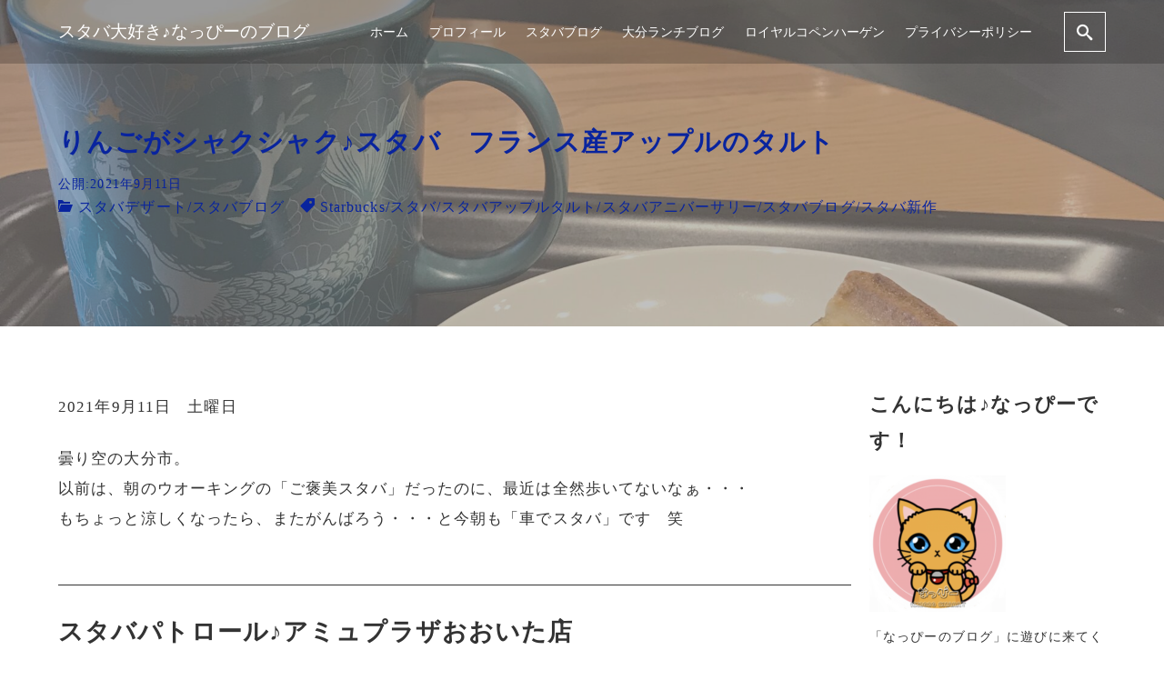

--- FILE ---
content_type: text/html; charset=UTF-8
request_url: https://ukikura.com/starbucks-from-france-apple-tarte/
body_size: 20653
content:
<!DOCTYPE html>
<html prefix="og: http://ogp.me/ns# fb: http://ogp.me/ns/fb# article: http://ogp.me/ns/article#" lang="ja">
<head>
	<meta http-equiv="Content-Type" content="text/html">
	<meta http-equiv="X-UA-Compatible" content="IE=edge">
	<meta charset="UTF-8">
	<meta name="viewport" content="width=device-width, minimum-scale=1.0, maximum-scale=2, user-scalable=1, initial-scale=1" />
			<link rel="prerender" href="https://ukikura.com">
		<link rel="profile" href="http://gmpg.org/xfn/11">
	<title>りんごがシャクシャク♪スタバ　フランス産アップルのタルト | スタバ大好き♪なっぴーのブログ</title>
<meta name='robots' content='max-image-preview:large' />

<!-- All In One SEO Pack 3.7.1[496,549] -->
<script type="application/ld+json" class="aioseop-schema">{"@context":"https://schema.org","@graph":[{"@type":"Organization","@id":"https://ukikura.com/#organization","url":"https://ukikura.com/","name":"スタバ大好き♪なっぴーのブログ","sameAs":[]},{"@type":"WebSite","@id":"https://ukikura.com/#website","url":"https://ukikura.com/","name":"スタバ大好き♪なっぴーのブログ","publisher":{"@id":"https://ukikura.com/#organization"},"potentialAction":{"@type":"SearchAction","target":"https://ukikura.com/?s={search_term_string}","query-input":"required name=search_term_string"}},{"@type":"WebPage","@id":"https://ukikura.com/starbucks-from-france-apple-tarte/#webpage","url":"https://ukikura.com/starbucks-from-france-apple-tarte/","inLanguage":"ja","name":"りんごがシャクシャク♪スタバ　フランス産アップルのタルト","isPartOf":{"@id":"https://ukikura.com/#website"},"breadcrumb":{"@id":"https://ukikura.com/starbucks-from-france-apple-tarte/#breadcrumblist"},"image":{"@type":"ImageObject","@id":"https://ukikura.com/starbucks-from-france-apple-tarte/#primaryimage","url":"https://ukikura.com/wp-content/uploads/2021/09/img_0055-scaled.jpg","width":1920,"height":2560},"primaryImageOfPage":{"@id":"https://ukikura.com/starbucks-from-france-apple-tarte/#primaryimage"},"datePublished":"2021-09-11T11:58:45+09:00","dateModified":"2021-09-11T11:58:46+09:00"},{"@type":"Article","@id":"https://ukikura.com/starbucks-from-france-apple-tarte/#article","isPartOf":{"@id":"https://ukikura.com/starbucks-from-france-apple-tarte/#webpage"},"author":{"@id":"https://ukikura.com/author/giniro/#author"},"headline":"りんごがシャクシャク♪スタバ　フランス産アップルのタルト","datePublished":"2021-09-11T11:58:45+09:00","dateModified":"2021-09-11T11:58:46+09:00","commentCount":0,"mainEntityOfPage":{"@id":"https://ukikura.com/starbucks-from-france-apple-tarte/#webpage"},"publisher":{"@id":"https://ukikura.com/#organization"},"articleSection":"スタバデザート, スタバブログ, Starbucks, スタバ, スタバアップルタルト, スタバアニバーサリー, スタバブログ, スタバ新作","image":{"@type":"ImageObject","@id":"https://ukikura.com/starbucks-from-france-apple-tarte/#primaryimage","url":"https://ukikura.com/wp-content/uploads/2021/09/img_0055-scaled.jpg","width":1920,"height":2560}},{"@type":"Person","@id":"https://ukikura.com/author/giniro/#author","name":"なっぴー","sameAs":[],"image":{"@type":"ImageObject","@id":"https://ukikura.com/#personlogo","url":"https://ukikura.com/wp-content/uploads/2020/07/61BE24D1-54DA-412C-8050-1FE7D96CFA63-e1615014569520-150x150.png","width":96,"height":96,"caption":"なっぴー"}},{"@type":"BreadcrumbList","@id":"https://ukikura.com/starbucks-from-france-apple-tarte/#breadcrumblist","itemListElement":[{"@type":"ListItem","position":1,"item":{"@type":"WebPage","@id":"https://ukikura.com/","url":"https://ukikura.com/","name":"スタバ大好き♪なっぴーのブログ"}},{"@type":"ListItem","position":2,"item":{"@type":"WebPage","@id":"https://ukikura.com/starbucks-from-france-apple-tarte/","url":"https://ukikura.com/starbucks-from-france-apple-tarte/","name":"りんごがシャクシャク♪スタバ　フランス産アップルのタルト"}}]}]}</script>
<link rel="canonical" href="https://ukikura.com/starbucks-from-france-apple-tarte/" />
			<script type="text/javascript" >
				window.ga=window.ga||function(){(ga.q=ga.q||[]).push(arguments)};ga.l=+new Date;
				ga('create', 'UA-172831614-1', 'auto');
				// Plugins
				
				ga('send', 'pageview');
			</script>
			<script async src="https://www.google-analytics.com/analytics.js"></script>
			<!-- All In One SEO Pack -->
<link rel='dns-prefetch' href='//ajax.googleapis.com' />
<link rel='dns-prefetch' href='//s.w.org' />
<link rel='dns-prefetch' href='//c0.wp.com' />
<link rel='dns-prefetch' href='//widgets.wp.com' />
<link rel='dns-prefetch' href='//s0.wp.com' />
<link rel='dns-prefetch' href='//0.gravatar.com' />
<link rel='dns-prefetch' href='//1.gravatar.com' />
<link rel='dns-prefetch' href='//2.gravatar.com' />
<link rel='dns-prefetch' href='//jetpack.wordpress.com' />
<link rel='dns-prefetch' href='//s1.wp.com' />
<link rel='dns-prefetch' href='//s2.wp.com' />
<link rel='dns-prefetch' href='//public-api.wordpress.com' />
<link rel='dns-prefetch' href='//www.googletagmanager.com' />
<link rel='dns-prefetch' href='//pagead2.googlesyndication.com' />
<link rel="alternate" type="application/rss+xml" title="スタバ大好き♪なっぴーのブログ &raquo; フィード" href="https://ukikura.com/feed/" />
<link rel="alternate" type="application/rss+xml" title="スタバ大好き♪なっぴーのブログ &raquo; コメントフィード" href="https://ukikura.com/comments/feed/" />
<link rel="alternate" type="application/rss+xml" title="スタバ大好き♪なっぴーのブログ &raquo; りんごがシャクシャク♪スタバ　フランス産アップルのタルト のコメントのフィード" href="https://ukikura.com/starbucks-from-france-apple-tarte/feed/" />
		<script type="text/javascript">
			window._wpemojiSettings = {"baseUrl":"https:\/\/s.w.org\/images\/core\/emoji\/13.0.1\/72x72\/","ext":".png","svgUrl":"https:\/\/s.w.org\/images\/core\/emoji\/13.0.1\/svg\/","svgExt":".svg","source":{"concatemoji":"https:\/\/ukikura.com\/wp-includes\/js\/wp-emoji-release.min.js?ver=5.7.14"}};
			!function(e,a,t){var n,r,o,i=a.createElement("canvas"),p=i.getContext&&i.getContext("2d");function s(e,t){var a=String.fromCharCode;p.clearRect(0,0,i.width,i.height),p.fillText(a.apply(this,e),0,0);e=i.toDataURL();return p.clearRect(0,0,i.width,i.height),p.fillText(a.apply(this,t),0,0),e===i.toDataURL()}function c(e){var t=a.createElement("script");t.src=e,t.defer=t.type="text/javascript",a.getElementsByTagName("head")[0].appendChild(t)}for(o=Array("flag","emoji"),t.supports={everything:!0,everythingExceptFlag:!0},r=0;r<o.length;r++)t.supports[o[r]]=function(e){if(!p||!p.fillText)return!1;switch(p.textBaseline="top",p.font="600 32px Arial",e){case"flag":return s([127987,65039,8205,9895,65039],[127987,65039,8203,9895,65039])?!1:!s([55356,56826,55356,56819],[55356,56826,8203,55356,56819])&&!s([55356,57332,56128,56423,56128,56418,56128,56421,56128,56430,56128,56423,56128,56447],[55356,57332,8203,56128,56423,8203,56128,56418,8203,56128,56421,8203,56128,56430,8203,56128,56423,8203,56128,56447]);case"emoji":return!s([55357,56424,8205,55356,57212],[55357,56424,8203,55356,57212])}return!1}(o[r]),t.supports.everything=t.supports.everything&&t.supports[o[r]],"flag"!==o[r]&&(t.supports.everythingExceptFlag=t.supports.everythingExceptFlag&&t.supports[o[r]]);t.supports.everythingExceptFlag=t.supports.everythingExceptFlag&&!t.supports.flag,t.DOMReady=!1,t.readyCallback=function(){t.DOMReady=!0},t.supports.everything||(n=function(){t.readyCallback()},a.addEventListener?(a.addEventListener("DOMContentLoaded",n,!1),e.addEventListener("load",n,!1)):(e.attachEvent("onload",n),a.attachEvent("onreadystatechange",function(){"complete"===a.readyState&&t.readyCallback()})),(n=t.source||{}).concatemoji?c(n.concatemoji):n.wpemoji&&n.twemoji&&(c(n.twemoji),c(n.wpemoji)))}(window,document,window._wpemojiSettings);
		</script>
		<style type="text/css">
img.wp-smiley,
img.emoji {
	display: inline !important;
	border: none !important;
	box-shadow: none !important;
	height: 1em !important;
	width: 1em !important;
	margin: 0 .07em !important;
	vertical-align: -0.1em !important;
	background: none !important;
	padding: 0 !important;
}
</style>
	<link rel='stylesheet' id='wp-block-library-css'  href='https://c0.wp.com/c/5.7.14/wp-includes/css/dist/block-library/style.min.css' type='text/css' media='all' />
<style id='wp-block-library-inline-css' type='text/css'>
.has-text-align-justify{text-align:justify;}
</style>
<link rel='stylesheet' id='wp-ulike-css'  href='https://ukikura.com/wp-content/plugins/wp-ulike/assets/css/wp-ulike.min.css?ver=4.5.9' type='text/css' media='all' />
<link rel='stylesheet' id='nishiki-main-style-css'  href='https://ukikura.com/wp-content/themes/nishiki/main.css' type='text/css' media='' />
<style id='nishiki-main-style-inline-css' type='text/css'>
.container{max-width:1200px;}.single .sidebar-none #main > .container > * > * > *:not(.alignwide):not(.alignfull):not(.alignleft):not(.alignright):not(.is-style-wide):not(.author-info),.single .sidebar-bottom #main > .container > * > * > *:not(.alignwide):not(.alignfull):not(.alignleft):not(.alignright):not(.is-style-wide):not(.author-info),.page .show-on-front-page #main > .container > * > * > *:not(.alignwide):not(.alignfull):not(.alignleft):not(.alignright):not(.is-style-wide):not(.author-info),.page .sidebar-none #main > .container > * > * > *:not(.alignwide):not(.alignfull):not(.alignleft):not(.alignright):not(.is-style-wide):not(.author-info),.page .sidebar-bottom #main > .container > * > * > *:not(.alignwide):not(.alignfull):not(.alignleft):not(.alignright):not(.is-style-wide):not(.author-info){max-width:1200px;width:90%;margin-left:auto;margin-right:auto;}body{background-color:#ffffff;}body,.articles a{color:#333333;}.articles header,.articles header a{color:#333333;}.nav_pc a{color:#333333;}input[type="submit"],button[type="submit"]{color:#333333;}input:hover[type="submit"],button:hover[type="submit"]{background:#333333;color:#ffffff;border-color:#333333}.articles footer,.articles footer a{color:#aaaaaa;}aside section a,aside section ul li,.comments-area .comment-list li .comment-body,.comments-area .comment-form-comment{border-color:#aaaaaa;}.nav_pc a:hover{color:#aaaaaa;}.comments-area .comment-list li .comment-date,.comments-area cite,.comments-area cite a{color:#aaaaaa;}.comments-area .comment-form-comment{border-color:#aaaaaa;}.single .entry-content table th,.single .entry-content table td,.page .entry-content table th,.page .entry-content table td{border-color:#aaaaaa;}.entry-content table::-webkit-scrollbar-thumb:horizontal{background-color:#aaaaaa;}input[type="submit"][disabled]{border-color:#aaaaaa;color:#aaaaaa;pointer-events: none;}input:hover[type="submit"][disabled]{background:none;color:#aaaaaa;}.entry-content a,aside a,.comments-area a,.pagination a,.author-info a,.post-navigation a{color:#0a88cc;}aside .tagcloud a{border-color:#0a88cc;}.entry-content a:hover,aside a:hover,.comments-area a:hover,.pagination a:hover,.author-info a:hover,.post-navigation a:hover{color:#0044a3;}html,button,input[type=submit]{font-size:16px;}.articles article.sticky::before{border-color:#557c4c transparent transparent transparent;}#front-page-section1{color:#333333;}#front-page-section1{text-align:left;}#front-page-section1 .sub-text{padding-left:0;}#front-page-section1 img.img-placeholder{filter:blur(15px) grayscale(100%);}#front-page-section1::after{background-color:#333333;}#front-page-section1::after{opacity:0.3;}#front-page-section1 .main-button a{color:#ffffff;}#front-page-section1 .main-button a{background-color:#333333;}#front-page-section1 .main-button a:hover{background-color:#ffffff;color:#333333;}#front-page-section1 .featured-items .featured-item1 i{color:#333333;}#front-page-section1 .featured-items .featured-item1 .featured-title{color:#333333;}#front-page-section1 .featured-items .featured-item1 .featured-text{color:#333333;}#front-page-section1 .featured-items .featured-item1 .featured-button a{color:#ffffff;}#front-page-section1 .featured-items .featured-item1 .featured-button a{background-color:#333333;}#front-page-section1 .featured-items .featured-item1 .featured-button a:hover{background-color:#ffffff;color:#333333;}#front-page-section1 .featured-items .featured-item2 i{color:#333333;}#front-page-section1 .featured-items .featured-item2 .featured-title{color:#333333;}#front-page-section1 .featured-items .featured-item2 .featured-text{color:#333333;}#front-page-section1 .featured-items .featured-item2 .featured-button a{color:#ffffff;}#front-page-section1 .featured-items .featured-item2 .featured-button a{background-color:#333333;}#front-page-section1 .featured-items .featured-item2 .featured-button a:hover{background-color:#ffffff;color:#333333;}#front-page-section1 .featured-items .featured-item3 i{color:#333333;}#front-page-section1 .featured-items .featured-item3 .featured-title{color:#333333;}#front-page-section1 .featured-items .featured-item3 .featured-text{color:#333333;}#front-page-section1 .featured-items .featured-item3 .featured-button a{color:#ffffff;}#front-page-section1 .featured-items .featured-item3 .featured-button a{background-color:#333333;}#front-page-section1 .featured-items .featured-item3 .featured-button a:hover{background-color:#ffffff;color:#333333;}#front-page-section2{color:#333333;}#front-page-section2{text-align:left;}#front-page-section2 .sub-text{padding-left:0;}#front-page-section2 img.img-placeholder{filter:blur(15px) grayscale(100%);}#front-page-section2::after{background-color:#333333;}#front-page-section2::after{opacity:0.3;}#front-page-section2 .main-button a{color:#ffffff;}#front-page-section2 .main-button a{background-color:#333333;}#front-page-section2 .main-button a:hover{background-color:#ffffff;color:#333333;}#front-page-section2 .featured-items .featured-item1 i{color:#333333;}#front-page-section2 .featured-items .featured-item1 .featured-title{color:#333333;}#front-page-section2 .featured-items .featured-item1 .featured-text{color:#333333;}#front-page-section2 .featured-items .featured-item1 .featured-button a{color:#ffffff;}#front-page-section2 .featured-items .featured-item1 .featured-button a{background-color:#333333;}#front-page-section2 .featured-items .featured-item1 .featured-button a:hover{background-color:#ffffff;color:#333333;}#front-page-section2 .featured-items .featured-item2 i{color:#333333;}#front-page-section2 .featured-items .featured-item2 .featured-title{color:#333333;}#front-page-section2 .featured-items .featured-item2 .featured-text{color:#333333;}#front-page-section2 .featured-items .featured-item2 .featured-button a{color:#ffffff;}#front-page-section2 .featured-items .featured-item2 .featured-button a{background-color:#333333;}#front-page-section2 .featured-items .featured-item2 .featured-button a:hover{background-color:#ffffff;color:#333333;}#front-page-section2 .featured-items .featured-item3 i{color:#333333;}#front-page-section2 .featured-items .featured-item3 .featured-title{color:#333333;}#front-page-section2 .featured-items .featured-item3 .featured-text{color:#333333;}#front-page-section2 .featured-items .featured-item3 .featured-button a{color:#ffffff;}#front-page-section2 .featured-items .featured-item3 .featured-button a{background-color:#333333;}#front-page-section2 .featured-items .featured-item3 .featured-button a:hover{background-color:#ffffff;color:#333333;}#front-page-section3{color:#333333;}#front-page-section3{text-align:left;}#front-page-section3 .sub-text{padding-left:0;}#front-page-section3 img.img-placeholder{filter:blur(15px) grayscale(100%);}#front-page-section3::after{background-color:#333333;}#front-page-section3::after{opacity:0.3;}#front-page-section3 .main-button a{color:#ffffff;}#front-page-section3 .main-button a{background-color:#333333;}#front-page-section3 .main-button a:hover{background-color:#ffffff;color:#333333;}#front-page-section3 .featured-items .featured-item1 i{color:#333333;}#front-page-section3 .featured-items .featured-item1 .featured-title{color:#333333;}#front-page-section3 .featured-items .featured-item1 .featured-text{color:#333333;}#front-page-section3 .featured-items .featured-item1 .featured-button a{color:#ffffff;}#front-page-section3 .featured-items .featured-item1 .featured-button a{background-color:#333333;}#front-page-section3 .featured-items .featured-item1 .featured-button a:hover{background-color:#ffffff;color:#333333;}#front-page-section3 .featured-items .featured-item2 i{color:#333333;}#front-page-section3 .featured-items .featured-item2 .featured-title{color:#333333;}#front-page-section3 .featured-items .featured-item2 .featured-text{color:#333333;}#front-page-section3 .featured-items .featured-item2 .featured-button a{color:#ffffff;}#front-page-section3 .featured-items .featured-item2 .featured-button a{background-color:#333333;}#front-page-section3 .featured-items .featured-item2 .featured-button a:hover{background-color:#ffffff;color:#333333;}#front-page-section3 .featured-items .featured-item3 i{color:#333333;}#front-page-section3 .featured-items .featured-item3 .featured-title{color:#333333;}#front-page-section3 .featured-items .featured-item3 .featured-text{color:#333333;}#front-page-section3 .featured-items .featured-item3 .featured-button a{color:#ffffff;}#front-page-section3 .featured-items .featured-item3 .featured-button a{background-color:#333333;}#front-page-section3 .featured-items .featured-item3 .featured-button a:hover{background-color:#ffffff;color:#333333;}#front-page-section4{color:#333333;}#front-page-section4{text-align:left;}#front-page-section4 .sub-text{padding-left:0;}#front-page-section4 img.img-placeholder{filter:blur(15px) grayscale(100%);}#front-page-section4::after{background-color:#333333;}#front-page-section4::after{opacity:0.3;}#front-page-section4 .main-button a{color:#ffffff;}#front-page-section4 .main-button a{background-color:#333333;}#front-page-section4 .main-button a:hover{background-color:#ffffff;color:#333333;}#front-page-section4 .featured-items .featured-item1 i{color:#333333;}#front-page-section4 .featured-items .featured-item1 .featured-title{color:#333333;}#front-page-section4 .featured-items .featured-item1 .featured-text{color:#333333;}#front-page-section4 .featured-items .featured-item1 .featured-button a{color:#ffffff;}#front-page-section4 .featured-items .featured-item1 .featured-button a{background-color:#333333;}#front-page-section4 .featured-items .featured-item1 .featured-button a:hover{background-color:#ffffff;color:#333333;}#front-page-section4 .featured-items .featured-item2 i{color:#333333;}#front-page-section4 .featured-items .featured-item2 .featured-title{color:#333333;}#front-page-section4 .featured-items .featured-item2 .featured-text{color:#333333;}#front-page-section4 .featured-items .featured-item2 .featured-button a{color:#ffffff;}#front-page-section4 .featured-items .featured-item2 .featured-button a{background-color:#333333;}#front-page-section4 .featured-items .featured-item2 .featured-button a:hover{background-color:#ffffff;color:#333333;}#front-page-section4 .featured-items .featured-item3 i{color:#333333;}#front-page-section4 .featured-items .featured-item3 .featured-title{color:#333333;}#front-page-section4 .featured-items .featured-item3 .featured-text{color:#333333;}#front-page-section4 .featured-items .featured-item3 .featured-button a{color:#ffffff;}#front-page-section4 .featured-items .featured-item3 .featured-button a{background-color:#333333;}#front-page-section4 .featured-items .featured-item3 .featured-button a:hover{background-color:#ffffff;color:#333333;}#masthead .container{max-width:1200px;}#masthead{background:#ffffff;}#masthead .site-info a{color:#000000;}#masthead button.icon{border-color:#000000;color:#000000;}#masthead button.icon:hover{color:#ffffff;background:#000000;}#masthead.fixed{background:rgba(0,0,0,0.2);}#masthead.fixed .site-info a{color:#fff;}#masthead.fixed .icon{border-color:#fff;color:#fff;}#masthead.fixed .icon:hover{background-color:#fff;color:#000;}@media only screen and (min-width: 769px){#masthead.fixed #menu-collapse a{color:#fff;}#masthead.fixed #menu-collapse a:hover{background-color:rgba(0,0,0,0.7);}#masthead.fixed #menu-collapse > ul > li > a::after{border-color:#fff;}#masthead.fixed #menu-collapse > ul > li > ul{background-color:rgba(0,0,0,0.4);}}body.scrolled #masthead{background:#ffffff;}body.scrolled #masthead .site-info a{color:#000000;}body.scrolled #masthead .icon{border-color:#000000;color:#000000;}body.scrolled #masthead .icon:hover{color:#ffffff;background-color:#000000;}@media only screen and (min-width: 769px){body.scrolled #masthead #menu-collapse a{color:#000000;}body.scrolled #masthead #menu-collapse a:hover{color:#ffffff;background-color:#000000;}body.scrolled #masthead #menu-collapse > ul > li > a::after{border-bottom:1px solid #000000;}body.scrolled #masthead #menu-collapse > ul > li > ul{background-color:#ffffffee;}}.main-visual{color:#ffffff;}.main-visual img.img-placeholder{filter:blur(15px) grayscale(100%);}.main-visual::after{background-color:#000000;}.main-visual::after{opacity:0.3;}.main-visual .main-visual-content a{color:#ffffff;}.main-visual .main-visual-content a{background-color:#895892;}.main-visual .main-visual-content a:hover{color:#895892;background-color:#ffffff;}.single header::after{background-color:#939393;}.single header::after{opacity:0.57;}.single .page-header,.single .page-header a{color:#09249e;}.single #main .column { padding-right: 280px;}@media only screen and (max-width:768px) {.single #main .column { padding:0;}}.single aside.sidebar { width:260px; margin-right:-280px;}.page header::after{background-color:#c1c1c1;}.page header::after{opacity:0.26;}.page .page-header{color:#59d600;}.page #main .column { padding-right: 260px;}@media only screen and (max-width:768px) {.page #main .column { padding:0;}}.page aside { width:240px;margin-right:-260px;}.archive #main .container.column, .search #main .container.column, .paged #main .container.column, .blog #main .container.column, .error404 #main .container.column{max-width:1200px;}.archive header::after,.error404 header::after,.search header::after,.paged header::after,.blog header::after{background-color:#969696;}.archive header::after,.error404 header::after,.search header::after,.paged header::after,.blog header::after{opacity:0.64;}.archive .page-header,.error404 .page-header,.search .page-header,.paged .page-header,.blog .page-header{color:#0e50a5;}#footer .footer-content .container{max-width:1200px;}.footer-widget{color:#333333;}.footer-widget a{color:#0a88cc;}#footer{color:#333333;}#footer{background:#ffffff;}#footer .btn{color:#1fe230;border-color:#1fe230;}#footer .btn:hover{color:#ffffff;background:#1fe230;}#footer .copyright a{color:#0a88cc;}
</style>
<link rel='stylesheet' id='social-logos-css'  href='https://c0.wp.com/p/jetpack/9.1.3/_inc/social-logos/social-logos.min.css' type='text/css' media='all' />
<link rel='stylesheet' id='jetpack_css-css'  href='https://c0.wp.com/p/jetpack/9.1.3/css/jetpack.css' type='text/css' media='all' />
<script type='text/javascript' src='https://c0.wp.com/c/5.7.14/wp-includes/js/jquery/jquery.min.js' id='jquery-core-js'></script>
<script type='text/javascript' src='https://c0.wp.com/c/5.7.14/wp-includes/js/jquery/jquery-migrate.min.js' id='jquery-migrate-js'></script>
<script type='text/javascript' id='jetpack_related-posts-js-extra'>
/* <![CDATA[ */
var related_posts_js_options = {"post_heading":"h4"};
/* ]]> */
</script>
<script type='text/javascript' src='https://c0.wp.com/p/jetpack/9.1.3/_inc/build/related-posts/related-posts.min.js' id='jetpack_related-posts-js'></script>
<link rel="https://api.w.org/" href="https://ukikura.com/wp-json/" /><link rel="alternate" type="application/json" href="https://ukikura.com/wp-json/wp/v2/posts/8258" /><link rel="EditURI" type="application/rsd+xml" title="RSD" href="https://ukikura.com/xmlrpc.php?rsd" />
<link rel="wlwmanifest" type="application/wlwmanifest+xml" href="https://ukikura.com/wp-includes/wlwmanifest.xml" /> 
<meta name="generator" content="WordPress 5.7.14" />
<link rel='shortlink' href='https://ukikura.com/?p=8258' />
<link rel="alternate" type="application/json+oembed" href="https://ukikura.com/wp-json/oembed/1.0/embed?url=https%3A%2F%2Fukikura.com%2Fstarbucks-from-france-apple-tarte%2F" />
<link rel="alternate" type="text/xml+oembed" href="https://ukikura.com/wp-json/oembed/1.0/embed?url=https%3A%2F%2Fukikura.com%2Fstarbucks-from-france-apple-tarte%2F&#038;format=xml" />
<meta name="generator" content="Site Kit by Google 1.124.0" /><style type='text/css'>img#wpstats{display:none}</style><link rel="pingback" href="https://ukikura.com/xmlrpc.php">

<!-- Site Kit が追加した Google AdSense メタタグ -->
<meta name="google-adsense-platform-account" content="ca-host-pub-2644536267352236">
<meta name="google-adsense-platform-domain" content="sitekit.withgoogle.com">
<!-- Site Kit が追加した End Google AdSense メタタグ -->
<style type="text/css">.recentcomments a{display:inline !important;padding:0 !important;margin:0 !important;}</style>
<!-- Google AdSense スニペット (Site Kit が追加) -->
<script async="async" src="https://pagead2.googlesyndication.com/pagead/js/adsbygoogle.js?client=ca-pub-6578971454907396&amp;host=ca-host-pub-2644536267352236" crossorigin="anonymous" type="text/javascript"></script>

<!-- (ここまで) Google AdSense スニペット (Site Kit が追加) -->

<!-- Jetpack Open Graph Tags -->
<meta property="og:type" content="article" />
<meta property="og:title" content="りんごがシャクシャク♪スタバ　フランス産アップルのタルト" />
<meta property="og:url" content="https://ukikura.com/starbucks-from-france-apple-tarte/" />
<meta property="og:description" content="2021年9月11日　土曜日 曇り空の大分市。以前は、朝のウオーキングの「ご褒美スタバ」だったのに、最近は全然&hellip;" />
<meta property="article:published_time" content="2021-09-11T11:58:45+00:00" />
<meta property="article:modified_time" content="2021-09-11T11:58:46+00:00" />
<meta property="og:site_name" content="スタバ大好き♪なっぴーのブログ" />
<meta property="og:image" content="https://ukikura.com/wp-content/uploads/2021/09/img_0055-scaled.jpg" />
<meta property="og:image:width" content="1920" />
<meta property="og:image:height" content="2560" />
<meta property="og:locale" content="ja_JP" />
<meta name="twitter:site" content="@nappi_starbucks" />
<meta name="twitter:text:title" content="りんごがシャクシャク♪スタバ　フランス産アップルのタルト" />
<meta name="twitter:image" content="https://ukikura.com/wp-content/uploads/2021/09/img_0055-scaled.jpg?w=640" />
<meta name="twitter:card" content="summary_large_image" />

<!-- End Jetpack Open Graph Tags -->
<link rel="icon" href="https://ukikura.com/wp-content/uploads/2020/07/cropped-IMG_0739-scaled-2-32x32.jpg" sizes="32x32" />
<link rel="icon" href="https://ukikura.com/wp-content/uploads/2020/07/cropped-IMG_0739-scaled-2-192x192.jpg" sizes="192x192" />
<link rel="apple-touch-icon" href="https://ukikura.com/wp-content/uploads/2020/07/cropped-IMG_0739-scaled-2-180x180.jpg" />
<meta name="msapplication-TileImage" content="https://ukikura.com/wp-content/uploads/2020/07/cropped-IMG_0739-scaled-2-270x270.jpg" />
</head>
<body class="post-template-default single single-post postid-8258 single-format-standard wp-embed-responsive">
<div id="masthead" class="fixed">
	<div class="flex container">
	  			<div class="site-info">
					<a href="https://ukikura.com/">
			  <span class="site-title">スタバ大好き♪なっぴーのブログ</span>					</a>
			</div>
	  		<nav class="global-nav" role="navigation">
					<div class="menu-collapse panel" id="menu-collapse">
		  <ul style="list-style-type:none;"><li id="menu-item-335" class="menu-item menu-item-type-custom menu-item-object-custom menu-item-home menu-item-335"><a href="https://ukikura.com/">ホーム</a></li>
<li id="menu-item-337" class="menu-item menu-item-type-post_type menu-item-object-page menu-item-337"><a href="https://ukikura.com/profile/">プロフィール</a></li>
<li id="menu-item-395" class="menu-item menu-item-type-taxonomy menu-item-object-category current-post-ancestor current-menu-parent current-post-parent menu-item-395"><a href="https://ukikura.com/category/%e3%82%b9%e3%82%bf%e3%83%90/">スタバブログ</a></li>
<li id="menu-item-907" class="menu-item menu-item-type-taxonomy menu-item-object-category menu-item-907"><a href="https://ukikura.com/category/%e3%82%b0%e3%83%ab%e3%83%a1/oita-lunch-blog/">大分ランチブログ</a></li>
<li id="menu-item-403" class="menu-item menu-item-type-taxonomy menu-item-object-category menu-item-403"><a href="https://ukikura.com/category/%e3%83%ad%e3%82%a4%e3%83%a4%e3%83%ab%e3%82%b3%e3%83%9a%e3%83%b3%e3%83%8f%e3%83%bc%e3%82%b2%e3%83%b3/">ロイヤルコペンハーゲン</a></li>
<li id="menu-item-3727" class="menu-item menu-item-type-post_type menu-item-object-page menu-item-3727"><a href="https://ukikura.com/privacy-policy/">プライバシーポリシー</a></li>
</ul>				<button id="close-panel-button" class="close" aria-label="閉じる"><i class="icomoon icon-close"></i></button>
			</div>
							<button id="search-button" class="icon">
				<i class="icomoon icon-search"></i>
			</button>
													<button id="menu-collapse-button" class="icon" aria-controls="menu-overlay">
					<i class="icomoon icon-menu2"></i>
				</button>
							</nav>
	</div>
</div>
<div id="search-overlay" class="overlay">
	<div class="overlay-inner centering">
		<div class="search-box">
	<form role="search" method="get" id="searchform" action="https://ukikura.com/">
		<div class="search-inner">
			<div class="input">
				<input type="text" value="" name="s" id="s" placeholder="検索文字を入力">
			</div>
			<div class="submit">
				<button type="submit" id="searchsubmit">検索</button>
			</div>
		</div>
	</form>
</div>
		<button class="close" aria-label="閉じる"><i class="icomoon icon-close"></i></button>
	</div>
</div>
<div id="page" class="site">
	<div class="content sidebar-right">
		<div id="content" class="site-content">
		<main id="main" role="main" class="post-8258 post type-post status-publish format-standard has-post-thumbnail hentry category-33 category-5 tag-starbucks tag-6 tag-330 tag-292 tag-215 tag-9">
			<header style="background-image:url(https://ukikura.com/wp-content/uploads/2021/09/img_0055-scaled.jpg);" class="post">
	<div class="page-header container">
	  		<h1>りんごがシャクシャク♪スタバ　フランス産アップルのタルト</h1>	  				<div class="date">
			<time datetime="2021-09-11">公開:2021年9月11日</time>
					</div>
		<span class="cat"><i class="icomoon icon-folder-open"></i><a href="https://ukikura.com/category/%e3%82%b9%e3%82%bf%e3%83%90/%e3%82%b9%e3%82%bf%e3%83%90%e3%83%87%e3%82%b6%e3%83%bc%e3%83%88/">スタバデザート</a>/<a href="https://ukikura.com/category/%e3%82%b9%e3%82%bf%e3%83%90/">スタバブログ</a></span><span class="tag"><i class="icomoon icon-price-tag"></i><a href="https://ukikura.com/tag/starbucks/" rel="tag">Starbucks</a>/<a href="https://ukikura.com/tag/%e3%82%b9%e3%82%bf%e3%83%90/" rel="tag">スタバ</a>/<a href="https://ukikura.com/tag/%e3%82%b9%e3%82%bf%e3%83%90%e3%82%a2%e3%83%83%e3%83%97%e3%83%ab%e3%82%bf%e3%83%ab%e3%83%88/" rel="tag">スタバアップルタルト</a>/<a href="https://ukikura.com/tag/%e3%82%b9%e3%82%bf%e3%83%90%e3%82%a2%e3%83%8b%e3%83%90%e3%83%bc%e3%82%b5%e3%83%aa%e3%83%bc/" rel="tag">スタバアニバーサリー</a>/<a href="https://ukikura.com/tag/%e3%82%b9%e3%82%bf%e3%83%90%e3%83%96%e3%83%ad%e3%82%b0/" rel="tag">スタバブログ</a>/<a href="https://ukikura.com/tag/%e3%82%b9%e3%82%bf%e3%83%90%e6%96%b0%e4%bd%9c/" rel="tag">スタバ新作</a></span>	</div>
</header>
<div class="container column">
	<article class="entry">
	  		<div class="entry-content">
			
<p>2021年9月11日　土曜日</p>



<p>曇り空の大分市。<br>以前は、朝のウオーキングの「ご褒美スタバ」だったのに、最近は全然歩いてないなぁ・・・<br>もちょっと涼しくなったら、またがんばろう・・・と今朝も「車でスタバ」です　笑</p>



<h2>スタバパトロール♪アミュプラザおおいた店</h2>



<p>大分駅にあるスタバ♪<br>車で来ると、駐車場代が高い！<br>なので、歩いて来るのがベスト^_^;<br>駅ビルが開店するとお客様で混み合いますが、朝のこの時間帯はのんびりムード♪<br>と言っても、私の好きなソファ席（2つしかありません）は、今日も常連のオジサマにとられ！<br>5分くらい出遅れちゃったからね　^_^;</p>



<figure class="wp-block-gallery columns-3 is-cropped"><ul data-carousel-extra='{"blog_id":1,"permalink":"https:\/\/ukikura.com\/starbucks-from-france-apple-tarte\/"}' class="blocks-gallery-grid"><li class="blocks-gallery-item"><figure><img data-attachment-id="8256" data-permalink="https://ukikura.com/img_0035/" data-orig-file="https://ukikura.com/wp-content/uploads/2021/09/img_0035-scaled.jpg" data-orig-size="1920,2560" data-comments-opened="1" data-image-meta="{&quot;aperture&quot;:&quot;1.8&quot;,&quot;credit&quot;:&quot;&quot;,&quot;camera&quot;:&quot;iPhone 7 Plus&quot;,&quot;caption&quot;:&quot;&quot;,&quot;created_timestamp&quot;:&quot;1631344018&quot;,&quot;copyright&quot;:&quot;&quot;,&quot;focal_length&quot;:&quot;3.99&quot;,&quot;iso&quot;:&quot;25&quot;,&quot;shutter_speed&quot;:&quot;0.025&quot;,&quot;title&quot;:&quot;&quot;,&quot;orientation&quot;:&quot;1&quot;}" data-image-title="img_0035" data-image-description="" data-medium-file="https://ukikura.com/wp-content/uploads/2021/09/img_0035-225x300.jpg" data-large-file="https://ukikura.com/wp-content/uploads/2021/09/img_0035-600x800.jpg" loading="lazy" width="600" height="800" src="https://ukikura.com/wp-content/uploads/2021/09/img_0035-600x800.jpg" alt="" data-id="8256" class="wp-image-8256" srcset="https://ukikura.com/wp-content/uploads/2021/09/img_0035-600x800.jpg 600w, https://ukikura.com/wp-content/uploads/2021/09/img_0035-225x300.jpg 225w, https://ukikura.com/wp-content/uploads/2021/09/img_0035-768x1024.jpg 768w, https://ukikura.com/wp-content/uploads/2021/09/img_0035-1152x1536.jpg 1152w, https://ukikura.com/wp-content/uploads/2021/09/img_0035-1536x2048.jpg 1536w, https://ukikura.com/wp-content/uploads/2021/09/img_0035-scaled.jpg 1920w" sizes="(max-width: 600px) 100vw, 600px" /></figure></li><li class="blocks-gallery-item"><figure><img data-attachment-id="8235" data-permalink="https://ukikura.com/img_0072/" data-orig-file="https://ukikura.com/wp-content/uploads/2021/09/img_0072-scaled.jpg" data-orig-size="1920,2560" data-comments-opened="1" data-image-meta="{&quot;aperture&quot;:&quot;1.8&quot;,&quot;credit&quot;:&quot;&quot;,&quot;camera&quot;:&quot;iPhone 7 Plus&quot;,&quot;caption&quot;:&quot;&quot;,&quot;created_timestamp&quot;:&quot;1631344725&quot;,&quot;copyright&quot;:&quot;&quot;,&quot;focal_length&quot;:&quot;3.99&quot;,&quot;iso&quot;:&quot;40&quot;,&quot;shutter_speed&quot;:&quot;0.05&quot;,&quot;title&quot;:&quot;&quot;,&quot;orientation&quot;:&quot;1&quot;}" data-image-title="img_0072" data-image-description="" data-medium-file="https://ukikura.com/wp-content/uploads/2021/09/img_0072-225x300.jpg" data-large-file="https://ukikura.com/wp-content/uploads/2021/09/img_0072-600x800.jpg" loading="lazy" width="600" height="800" src="https://ukikura.com/wp-content/uploads/2021/09/img_0072-600x800.jpg" alt="" data-id="8235" class="wp-image-8235" srcset="https://ukikura.com/wp-content/uploads/2021/09/img_0072-600x800.jpg 600w, https://ukikura.com/wp-content/uploads/2021/09/img_0072-225x300.jpg 225w, https://ukikura.com/wp-content/uploads/2021/09/img_0072-768x1024.jpg 768w, https://ukikura.com/wp-content/uploads/2021/09/img_0072-1152x1536.jpg 1152w, https://ukikura.com/wp-content/uploads/2021/09/img_0072-1536x2048.jpg 1536w, https://ukikura.com/wp-content/uploads/2021/09/img_0072-scaled.jpg 1920w" sizes="(max-width: 600px) 100vw, 600px" /></figure></li><li class="blocks-gallery-item"><figure><img data-attachment-id="8244" data-permalink="https://ukikura.com/img_0052/" data-orig-file="https://ukikura.com/wp-content/uploads/2021/09/img_0052-scaled.jpg" data-orig-size="1920,2560" data-comments-opened="1" data-image-meta="{&quot;aperture&quot;:&quot;1.8&quot;,&quot;credit&quot;:&quot;&quot;,&quot;camera&quot;:&quot;iPhone 7 Plus&quot;,&quot;caption&quot;:&quot;&quot;,&quot;created_timestamp&quot;:&quot;1631344265&quot;,&quot;copyright&quot;:&quot;&quot;,&quot;focal_length&quot;:&quot;3.99&quot;,&quot;iso&quot;:&quot;40&quot;,&quot;shutter_speed&quot;:&quot;0.05&quot;,&quot;title&quot;:&quot;&quot;,&quot;orientation&quot;:&quot;1&quot;}" data-image-title="img_0052" data-image-description="" data-medium-file="https://ukikura.com/wp-content/uploads/2021/09/img_0052-225x300.jpg" data-large-file="https://ukikura.com/wp-content/uploads/2021/09/img_0052-600x800.jpg" loading="lazy" width="600" height="800" src="https://ukikura.com/wp-content/uploads/2021/09/img_0052-600x800.jpg" alt="" data-id="8244" class="wp-image-8244" srcset="https://ukikura.com/wp-content/uploads/2021/09/img_0052-600x800.jpg 600w, https://ukikura.com/wp-content/uploads/2021/09/img_0052-225x300.jpg 225w, https://ukikura.com/wp-content/uploads/2021/09/img_0052-768x1024.jpg 768w, https://ukikura.com/wp-content/uploads/2021/09/img_0052-1152x1536.jpg 1152w, https://ukikura.com/wp-content/uploads/2021/09/img_0052-1536x2048.jpg 1536w, https://ukikura.com/wp-content/uploads/2021/09/img_0052-scaled.jpg 1920w" sizes="(max-width: 600px) 100vw, 600px" /></figure></li><li class="blocks-gallery-item"><figure><img data-attachment-id="8243" data-permalink="https://ukikura.com/img_0053/" data-orig-file="https://ukikura.com/wp-content/uploads/2021/09/img_0053-scaled.jpg" data-orig-size="1920,2560" data-comments-opened="1" data-image-meta="{&quot;aperture&quot;:&quot;1.8&quot;,&quot;credit&quot;:&quot;&quot;,&quot;camera&quot;:&quot;iPhone 7 Plus&quot;,&quot;caption&quot;:&quot;&quot;,&quot;created_timestamp&quot;:&quot;1631344269&quot;,&quot;copyright&quot;:&quot;&quot;,&quot;focal_length&quot;:&quot;3.99&quot;,&quot;iso&quot;:&quot;40&quot;,&quot;shutter_speed&quot;:&quot;0.0083333333333333&quot;,&quot;title&quot;:&quot;&quot;,&quot;orientation&quot;:&quot;1&quot;}" data-image-title="img_0053" data-image-description="" data-medium-file="https://ukikura.com/wp-content/uploads/2021/09/img_0053-225x300.jpg" data-large-file="https://ukikura.com/wp-content/uploads/2021/09/img_0053-600x800.jpg" loading="lazy" width="600" height="800" src="https://ukikura.com/wp-content/uploads/2021/09/img_0053-600x800.jpg" alt="" data-id="8243" class="wp-image-8243" srcset="https://ukikura.com/wp-content/uploads/2021/09/img_0053-600x800.jpg 600w, https://ukikura.com/wp-content/uploads/2021/09/img_0053-225x300.jpg 225w, https://ukikura.com/wp-content/uploads/2021/09/img_0053-768x1024.jpg 768w, https://ukikura.com/wp-content/uploads/2021/09/img_0053-1152x1536.jpg 1152w, https://ukikura.com/wp-content/uploads/2021/09/img_0053-1536x2048.jpg 1536w, https://ukikura.com/wp-content/uploads/2021/09/img_0053-scaled.jpg 1920w" sizes="(max-width: 600px) 100vw, 600px" /></figure></li></ul></figure>



<p>↓おぉう！<br>「パイナポー」は終わっちゃいましたねヽ(；▽；)<br>秋だなぁ・・・<br>次は、どんなフラペかな！？</p>



<figure class="wp-block-image size-large"><img data-attachment-id="8253" data-permalink="https://ukikura.com/img_0041/" data-orig-file="https://ukikura.com/wp-content/uploads/2021/09/img_0041-scaled.jpg" data-orig-size="1920,2560" data-comments-opened="1" data-image-meta="{&quot;aperture&quot;:&quot;1.8&quot;,&quot;credit&quot;:&quot;&quot;,&quot;camera&quot;:&quot;iPhone 7 Plus&quot;,&quot;caption&quot;:&quot;&quot;,&quot;created_timestamp&quot;:&quot;1631344112&quot;,&quot;copyright&quot;:&quot;&quot;,&quot;focal_length&quot;:&quot;3.99&quot;,&quot;iso&quot;:&quot;25&quot;,&quot;shutter_speed&quot;:&quot;0.033333333333333&quot;,&quot;title&quot;:&quot;&quot;,&quot;orientation&quot;:&quot;1&quot;}" data-image-title="img_0041" data-image-description="" data-medium-file="https://ukikura.com/wp-content/uploads/2021/09/img_0041-225x300.jpg" data-large-file="https://ukikura.com/wp-content/uploads/2021/09/img_0041-600x800.jpg" loading="lazy" width="600" height="800" src="https://ukikura.com/wp-content/uploads/2021/09/img_0041-600x800.jpg" alt="" class="wp-image-8253" srcset="https://ukikura.com/wp-content/uploads/2021/09/img_0041-600x800.jpg 600w, https://ukikura.com/wp-content/uploads/2021/09/img_0041-225x300.jpg 225w, https://ukikura.com/wp-content/uploads/2021/09/img_0041-768x1024.jpg 768w, https://ukikura.com/wp-content/uploads/2021/09/img_0041-1152x1536.jpg 1152w, https://ukikura.com/wp-content/uploads/2021/09/img_0041-1536x2048.jpg 1536w, https://ukikura.com/wp-content/uploads/2021/09/img_0041-scaled.jpg 1920w" sizes="(max-width: 600px) 100vw, 600px" /></figure>



<p>↓グッズとコーヒーの棚！</p>



<figure class="wp-block-image size-large"><img data-attachment-id="8254" data-permalink="https://ukikura.com/img_0036/" data-orig-file="https://ukikura.com/wp-content/uploads/2021/09/img_0036-scaled.jpg" data-orig-size="1920,2560" data-comments-opened="1" data-image-meta="{&quot;aperture&quot;:&quot;1.8&quot;,&quot;credit&quot;:&quot;&quot;,&quot;camera&quot;:&quot;iPhone 7 Plus&quot;,&quot;caption&quot;:&quot;&quot;,&quot;created_timestamp&quot;:&quot;1631344065&quot;,&quot;copyright&quot;:&quot;&quot;,&quot;focal_length&quot;:&quot;3.99&quot;,&quot;iso&quot;:&quot;40&quot;,&quot;shutter_speed&quot;:&quot;0.05&quot;,&quot;title&quot;:&quot;&quot;,&quot;orientation&quot;:&quot;1&quot;}" data-image-title="img_0036" data-image-description="" data-medium-file="https://ukikura.com/wp-content/uploads/2021/09/img_0036-225x300.jpg" data-large-file="https://ukikura.com/wp-content/uploads/2021/09/img_0036-600x800.jpg" loading="lazy" width="600" height="800" src="https://ukikura.com/wp-content/uploads/2021/09/img_0036-600x800.jpg" alt="" class="wp-image-8254" srcset="https://ukikura.com/wp-content/uploads/2021/09/img_0036-600x800.jpg 600w, https://ukikura.com/wp-content/uploads/2021/09/img_0036-225x300.jpg 225w, https://ukikura.com/wp-content/uploads/2021/09/img_0036-768x1024.jpg 768w, https://ukikura.com/wp-content/uploads/2021/09/img_0036-1152x1536.jpg 1152w, https://ukikura.com/wp-content/uploads/2021/09/img_0036-1536x2048.jpg 1536w, https://ukikura.com/wp-content/uploads/2021/09/img_0036-scaled.jpg 1920w" sizes="(max-width: 600px) 100vw, 600px" /></figure>



<p>↓こちらの「アミュプラザおおいた店」では、シェル型のマグはもうなかったです・・・<br>グッズ、少なくなってきたなぁ〜</p>



<figure class="wp-block-image size-large"><img data-attachment-id="8246" data-permalink="https://ukikura.com/img_0037/" data-orig-file="https://ukikura.com/wp-content/uploads/2021/09/img_0037-scaled.jpg" data-orig-size="1920,2560" data-comments-opened="1" data-image-meta="{&quot;aperture&quot;:&quot;1.8&quot;,&quot;credit&quot;:&quot;&quot;,&quot;camera&quot;:&quot;iPhone 7 Plus&quot;,&quot;caption&quot;:&quot;&quot;,&quot;created_timestamp&quot;:&quot;1631344070&quot;,&quot;copyright&quot;:&quot;&quot;,&quot;focal_length&quot;:&quot;3.99&quot;,&quot;iso&quot;:&quot;40&quot;,&quot;shutter_speed&quot;:&quot;0.041666666666667&quot;,&quot;title&quot;:&quot;&quot;,&quot;orientation&quot;:&quot;1&quot;}" data-image-title="img_0037" data-image-description="" data-medium-file="https://ukikura.com/wp-content/uploads/2021/09/img_0037-225x300.jpg" data-large-file="https://ukikura.com/wp-content/uploads/2021/09/img_0037-600x800.jpg" loading="lazy" width="600" height="800" src="https://ukikura.com/wp-content/uploads/2021/09/img_0037-600x800.jpg" alt="" class="wp-image-8246" srcset="https://ukikura.com/wp-content/uploads/2021/09/img_0037-600x800.jpg 600w, https://ukikura.com/wp-content/uploads/2021/09/img_0037-225x300.jpg 225w, https://ukikura.com/wp-content/uploads/2021/09/img_0037-768x1024.jpg 768w, https://ukikura.com/wp-content/uploads/2021/09/img_0037-1152x1536.jpg 1152w, https://ukikura.com/wp-content/uploads/2021/09/img_0037-1536x2048.jpg 1536w, https://ukikura.com/wp-content/uploads/2021/09/img_0037-scaled.jpg 1920w" sizes="(max-width: 600px) 100vw, 600px" /></figure>



<p>↓シェル型のプレートも、あと少し！<br>真珠のように、キラキラしてます&#x2764;&#xfe0f;</p>



<figure class="wp-block-image size-large"><img data-attachment-id="8249" data-permalink="https://ukikura.com/img_0038/" data-orig-file="https://ukikura.com/wp-content/uploads/2021/09/img_0038-scaled.jpg" data-orig-size="1920,2560" data-comments-opened="1" data-image-meta="{&quot;aperture&quot;:&quot;1.8&quot;,&quot;credit&quot;:&quot;&quot;,&quot;camera&quot;:&quot;iPhone 7 Plus&quot;,&quot;caption&quot;:&quot;&quot;,&quot;created_timestamp&quot;:&quot;1631344074&quot;,&quot;copyright&quot;:&quot;&quot;,&quot;focal_length&quot;:&quot;3.99&quot;,&quot;iso&quot;:&quot;32&quot;,&quot;shutter_speed&quot;:&quot;0.025&quot;,&quot;title&quot;:&quot;&quot;,&quot;orientation&quot;:&quot;1&quot;}" data-image-title="img_0038" data-image-description="" data-medium-file="https://ukikura.com/wp-content/uploads/2021/09/img_0038-225x300.jpg" data-large-file="https://ukikura.com/wp-content/uploads/2021/09/img_0038-600x800.jpg" loading="lazy" width="600" height="800" src="https://ukikura.com/wp-content/uploads/2021/09/img_0038-600x800.jpg" alt="" class="wp-image-8249" srcset="https://ukikura.com/wp-content/uploads/2021/09/img_0038-600x800.jpg 600w, https://ukikura.com/wp-content/uploads/2021/09/img_0038-225x300.jpg 225w, https://ukikura.com/wp-content/uploads/2021/09/img_0038-768x1024.jpg 768w, https://ukikura.com/wp-content/uploads/2021/09/img_0038-1152x1536.jpg 1152w, https://ukikura.com/wp-content/uploads/2021/09/img_0038-1536x2048.jpg 1536w, https://ukikura.com/wp-content/uploads/2021/09/img_0038-scaled.jpg 1920w" sizes="(max-width: 600px) 100vw, 600px" /></figure>



<p>↓スターバックスヴィア（インスタントコーヒー）が15本入ったポーチ！<br>・・・もうちょっと安かったら、買ったかも^_^;<br>これ、たぶん、リワードチケットが使えるのよー！</p>



<figure class="wp-block-image size-large"><img data-attachment-id="8255" data-permalink="https://ukikura.com/img_0039/" data-orig-file="https://ukikura.com/wp-content/uploads/2021/09/img_0039-scaled.jpg" data-orig-size="1920,2560" data-comments-opened="1" data-image-meta="{&quot;aperture&quot;:&quot;1.8&quot;,&quot;credit&quot;:&quot;&quot;,&quot;camera&quot;:&quot;iPhone 7 Plus&quot;,&quot;caption&quot;:&quot;&quot;,&quot;created_timestamp&quot;:&quot;1631344078&quot;,&quot;copyright&quot;:&quot;&quot;,&quot;focal_length&quot;:&quot;3.99&quot;,&quot;iso&quot;:&quot;40&quot;,&quot;shutter_speed&quot;:&quot;0.066666666666667&quot;,&quot;title&quot;:&quot;&quot;,&quot;orientation&quot;:&quot;1&quot;}" data-image-title="img_0039" data-image-description="" data-medium-file="https://ukikura.com/wp-content/uploads/2021/09/img_0039-225x300.jpg" data-large-file="https://ukikura.com/wp-content/uploads/2021/09/img_0039-600x800.jpg" loading="lazy" width="600" height="800" src="https://ukikura.com/wp-content/uploads/2021/09/img_0039-600x800.jpg" alt="" class="wp-image-8255" srcset="https://ukikura.com/wp-content/uploads/2021/09/img_0039-600x800.jpg 600w, https://ukikura.com/wp-content/uploads/2021/09/img_0039-225x300.jpg 225w, https://ukikura.com/wp-content/uploads/2021/09/img_0039-768x1024.jpg 768w, https://ukikura.com/wp-content/uploads/2021/09/img_0039-1152x1536.jpg 1152w, https://ukikura.com/wp-content/uploads/2021/09/img_0039-1536x2048.jpg 1536w, https://ukikura.com/wp-content/uploads/2021/09/img_0039-scaled.jpg 1920w" sizes="(max-width: 600px) 100vw, 600px" /></figure>



<p>↓新作コーヒー2種♪<br>右が「アニバサリーブレンド」<br>スパイシーな感じの味わいです。<br>左は「スリー リージョン ブレンド」<br>あとくちがハチミツのようなお味&#x2764;&#xfe0f;</p>



<figure class="wp-block-image size-large"><img data-attachment-id="8257" data-permalink="https://ukikura.com/img_0040/" data-orig-file="https://ukikura.com/wp-content/uploads/2021/09/img_0040-scaled.jpg" data-orig-size="1920,2560" data-comments-opened="1" data-image-meta="{&quot;aperture&quot;:&quot;1.8&quot;,&quot;credit&quot;:&quot;&quot;,&quot;camera&quot;:&quot;iPhone 7 Plus&quot;,&quot;caption&quot;:&quot;&quot;,&quot;created_timestamp&quot;:&quot;1631344085&quot;,&quot;copyright&quot;:&quot;&quot;,&quot;focal_length&quot;:&quot;3.99&quot;,&quot;iso&quot;:&quot;32&quot;,&quot;shutter_speed&quot;:&quot;0.033333333333333&quot;,&quot;title&quot;:&quot;&quot;,&quot;orientation&quot;:&quot;1&quot;}" data-image-title="img_0040" data-image-description="" data-medium-file="https://ukikura.com/wp-content/uploads/2021/09/img_0040-225x300.jpg" data-large-file="https://ukikura.com/wp-content/uploads/2021/09/img_0040-600x800.jpg" loading="lazy" width="600" height="800" src="https://ukikura.com/wp-content/uploads/2021/09/img_0040-600x800.jpg" alt="" class="wp-image-8257" srcset="https://ukikura.com/wp-content/uploads/2021/09/img_0040-600x800.jpg 600w, https://ukikura.com/wp-content/uploads/2021/09/img_0040-225x300.jpg 225w, https://ukikura.com/wp-content/uploads/2021/09/img_0040-768x1024.jpg 768w, https://ukikura.com/wp-content/uploads/2021/09/img_0040-1152x1536.jpg 1152w, https://ukikura.com/wp-content/uploads/2021/09/img_0040-1536x2048.jpg 1536w, https://ukikura.com/wp-content/uploads/2021/09/img_0040-scaled.jpg 1920w" sizes="(max-width: 600px) 100vw, 600px" /></figure>



<p>↓あはっ、まだいたわ♪<br>リユーザブルカップの飲み口にフタをしてくれるベアリスタちゃん&#x2764;&#xfe0f;<br>カップとセットで550円です。<br>ベアリスタ単体では購入できませんの・・・ヽ(；▽；)</p>



<figure class="wp-block-image size-large"><img data-attachment-id="8240" data-permalink="https://ukikura.com/img_0051/" data-orig-file="https://ukikura.com/wp-content/uploads/2021/09/img_0051-scaled.jpg" data-orig-size="1920,2560" data-comments-opened="1" data-image-meta="{&quot;aperture&quot;:&quot;1.8&quot;,&quot;credit&quot;:&quot;&quot;,&quot;camera&quot;:&quot;iPhone 7 Plus&quot;,&quot;caption&quot;:&quot;&quot;,&quot;created_timestamp&quot;:&quot;1631344249&quot;,&quot;copyright&quot;:&quot;&quot;,&quot;focal_length&quot;:&quot;3.99&quot;,&quot;iso&quot;:&quot;32&quot;,&quot;shutter_speed&quot;:&quot;0.033333333333333&quot;,&quot;title&quot;:&quot;&quot;,&quot;orientation&quot;:&quot;1&quot;}" data-image-title="img_0051" data-image-description="" data-medium-file="https://ukikura.com/wp-content/uploads/2021/09/img_0051-225x300.jpg" data-large-file="https://ukikura.com/wp-content/uploads/2021/09/img_0051-600x800.jpg" loading="lazy" width="600" height="800" src="https://ukikura.com/wp-content/uploads/2021/09/img_0051-600x800.jpg" alt="" class="wp-image-8240" srcset="https://ukikura.com/wp-content/uploads/2021/09/img_0051-600x800.jpg 600w, https://ukikura.com/wp-content/uploads/2021/09/img_0051-225x300.jpg 225w, https://ukikura.com/wp-content/uploads/2021/09/img_0051-768x1024.jpg 768w, https://ukikura.com/wp-content/uploads/2021/09/img_0051-1152x1536.jpg 1152w, https://ukikura.com/wp-content/uploads/2021/09/img_0051-1536x2048.jpg 1536w, https://ukikura.com/wp-content/uploads/2021/09/img_0051-scaled.jpg 1920w" sizes="(max-width: 600px) 100vw, 600px" /></figure>



<p>↓スターバックスカード！<br>右側のが秋の新作。<br>夏のカードもまだありますね〜<br>店舗によっては、夏のカードはもうないところもあります。</p>



<figure class="wp-block-image size-large"><img data-attachment-id="8247" data-permalink="https://ukikura.com/img_0049/" data-orig-file="https://ukikura.com/wp-content/uploads/2021/09/img_0049-scaled.jpg" data-orig-size="1920,2560" data-comments-opened="1" data-image-meta="{&quot;aperture&quot;:&quot;1.8&quot;,&quot;credit&quot;:&quot;&quot;,&quot;camera&quot;:&quot;iPhone 7 Plus&quot;,&quot;caption&quot;:&quot;&quot;,&quot;created_timestamp&quot;:&quot;1631344228&quot;,&quot;copyright&quot;:&quot;&quot;,&quot;focal_length&quot;:&quot;3.99&quot;,&quot;iso&quot;:&quot;40&quot;,&quot;shutter_speed&quot;:&quot;0.066666666666667&quot;,&quot;title&quot;:&quot;&quot;,&quot;orientation&quot;:&quot;1&quot;}" data-image-title="img_0049" data-image-description="" data-medium-file="https://ukikura.com/wp-content/uploads/2021/09/img_0049-225x300.jpg" data-large-file="https://ukikura.com/wp-content/uploads/2021/09/img_0049-600x800.jpg" loading="lazy" width="600" height="800" src="https://ukikura.com/wp-content/uploads/2021/09/img_0049-600x800.jpg" alt="" class="wp-image-8247" srcset="https://ukikura.com/wp-content/uploads/2021/09/img_0049-600x800.jpg 600w, https://ukikura.com/wp-content/uploads/2021/09/img_0049-225x300.jpg 225w, https://ukikura.com/wp-content/uploads/2021/09/img_0049-768x1024.jpg 768w, https://ukikura.com/wp-content/uploads/2021/09/img_0049-1152x1536.jpg 1152w, https://ukikura.com/wp-content/uploads/2021/09/img_0049-1536x2048.jpg 1536w, https://ukikura.com/wp-content/uploads/2021/09/img_0049-scaled.jpg 1920w" sizes="(max-width: 600px) 100vw, 600px" /></figure>



<p>↓フードケース！<br>「洋なしとミルクティーのパンナコッタ」<br>紅茶の香りがリッチ&#x2764;&#xfe0f;</p>



<figure class="wp-block-image size-large"><img data-attachment-id="8245" data-permalink="https://ukikura.com/img_0042/" data-orig-file="https://ukikura.com/wp-content/uploads/2021/09/img_0042-scaled.jpg" data-orig-size="1920,2560" data-comments-opened="1" data-image-meta="{&quot;aperture&quot;:&quot;1.8&quot;,&quot;credit&quot;:&quot;&quot;,&quot;camera&quot;:&quot;iPhone 7 Plus&quot;,&quot;caption&quot;:&quot;&quot;,&quot;created_timestamp&quot;:&quot;1631344125&quot;,&quot;copyright&quot;:&quot;&quot;,&quot;focal_length&quot;:&quot;3.99&quot;,&quot;iso&quot;:&quot;25&quot;,&quot;shutter_speed&quot;:&quot;0.016666666666667&quot;,&quot;title&quot;:&quot;&quot;,&quot;orientation&quot;:&quot;1&quot;}" data-image-title="img_0042" data-image-description="" data-medium-file="https://ukikura.com/wp-content/uploads/2021/09/img_0042-225x300.jpg" data-large-file="https://ukikura.com/wp-content/uploads/2021/09/img_0042-600x800.jpg" loading="lazy" width="600" height="800" src="https://ukikura.com/wp-content/uploads/2021/09/img_0042-600x800.jpg" alt="" class="wp-image-8245" srcset="https://ukikura.com/wp-content/uploads/2021/09/img_0042-600x800.jpg 600w, https://ukikura.com/wp-content/uploads/2021/09/img_0042-225x300.jpg 225w, https://ukikura.com/wp-content/uploads/2021/09/img_0042-768x1024.jpg 768w, https://ukikura.com/wp-content/uploads/2021/09/img_0042-1152x1536.jpg 1152w, https://ukikura.com/wp-content/uploads/2021/09/img_0042-1536x2048.jpg 1536w, https://ukikura.com/wp-content/uploads/2021/09/img_0042-scaled.jpg 1920w" sizes="(max-width: 600px) 100vw, 600px" /></figure>



<p>↓今日はコレ♪<br>「フランス産アップルのタルト」</p>



<figure class="wp-block-image size-large"><img data-attachment-id="8250" data-permalink="https://ukikura.com/img_0044/" data-orig-file="https://ukikura.com/wp-content/uploads/2021/09/img_0044-scaled.jpg" data-orig-size="1920,2560" data-comments-opened="1" data-image-meta="{&quot;aperture&quot;:&quot;1.8&quot;,&quot;credit&quot;:&quot;&quot;,&quot;camera&quot;:&quot;iPhone 7 Plus&quot;,&quot;caption&quot;:&quot;&quot;,&quot;created_timestamp&quot;:&quot;1631344133&quot;,&quot;copyright&quot;:&quot;&quot;,&quot;focal_length&quot;:&quot;3.99&quot;,&quot;iso&quot;:&quot;25&quot;,&quot;shutter_speed&quot;:&quot;0.025&quot;,&quot;title&quot;:&quot;&quot;,&quot;orientation&quot;:&quot;1&quot;}" data-image-title="img_0044" data-image-description="" data-medium-file="https://ukikura.com/wp-content/uploads/2021/09/img_0044-225x300.jpg" data-large-file="https://ukikura.com/wp-content/uploads/2021/09/img_0044-600x800.jpg" loading="lazy" width="600" height="800" src="https://ukikura.com/wp-content/uploads/2021/09/img_0044-600x800.jpg" alt="" class="wp-image-8250" srcset="https://ukikura.com/wp-content/uploads/2021/09/img_0044-600x800.jpg 600w, https://ukikura.com/wp-content/uploads/2021/09/img_0044-225x300.jpg 225w, https://ukikura.com/wp-content/uploads/2021/09/img_0044-768x1024.jpg 768w, https://ukikura.com/wp-content/uploads/2021/09/img_0044-1152x1536.jpg 1152w, https://ukikura.com/wp-content/uploads/2021/09/img_0044-1536x2048.jpg 1536w, https://ukikura.com/wp-content/uploads/2021/09/img_0044-scaled.jpg 1920w" sizes="(max-width: 600px) 100vw, 600px" /></figure>



<p>↓「オレンジ&amp;チョコレートバー」と「スイートポテトバー」<br>普通のケーキよりも小さいサイズだけど、お味は本格的！<br>私はこの「バー」シリーズ、結構好きです。<br>おいしさがギュッと凝縮されている感じ。<br>まちがいなくおいしいのです&#x2764;&#xfe0f;</p>



<figure class="wp-block-image size-large"><img data-attachment-id="8251" data-permalink="https://ukikura.com/img_0045/" data-orig-file="https://ukikura.com/wp-content/uploads/2021/09/img_0045-scaled.jpg" data-orig-size="1920,2560" data-comments-opened="1" data-image-meta="{&quot;aperture&quot;:&quot;1.8&quot;,&quot;credit&quot;:&quot;&quot;,&quot;camera&quot;:&quot;iPhone 7 Plus&quot;,&quot;caption&quot;:&quot;&quot;,&quot;created_timestamp&quot;:&quot;1631344144&quot;,&quot;copyright&quot;:&quot;&quot;,&quot;focal_length&quot;:&quot;3.99&quot;,&quot;iso&quot;:&quot;32&quot;,&quot;shutter_speed&quot;:&quot;0.041666666666667&quot;,&quot;title&quot;:&quot;&quot;,&quot;orientation&quot;:&quot;1&quot;}" data-image-title="img_0045" data-image-description="" data-medium-file="https://ukikura.com/wp-content/uploads/2021/09/img_0045-225x300.jpg" data-large-file="https://ukikura.com/wp-content/uploads/2021/09/img_0045-600x800.jpg" loading="lazy" width="600" height="800" src="https://ukikura.com/wp-content/uploads/2021/09/img_0045-600x800.jpg" alt="" class="wp-image-8251" srcset="https://ukikura.com/wp-content/uploads/2021/09/img_0045-600x800.jpg 600w, https://ukikura.com/wp-content/uploads/2021/09/img_0045-225x300.jpg 225w, https://ukikura.com/wp-content/uploads/2021/09/img_0045-768x1024.jpg 768w, https://ukikura.com/wp-content/uploads/2021/09/img_0045-1152x1536.jpg 1152w, https://ukikura.com/wp-content/uploads/2021/09/img_0045-1536x2048.jpg 1536w, https://ukikura.com/wp-content/uploads/2021/09/img_0045-scaled.jpg 1920w" sizes="(max-width: 600px) 100vw, 600px" /></figure>



<p>↓新作の「パンプキンスコーン」<br>ワタクシなっぴー 、スコーンてパサパサしてる感じであんまり好きじゃなかったんだけど、スタバのスコーンはおいしいですね♪<br>このパンプキンスコーン なんて、生地の中にまでカボチャ入ってるよ　笑<br>パンプキンコーティングやパンプキンシードもトッピングされていて、カボチャづくしでおいしすぎます&#x2764;&#xfe0f;</p>



<figure class="wp-block-image size-large"><img data-attachment-id="8248" data-permalink="https://ukikura.com/img_0046/" data-orig-file="https://ukikura.com/wp-content/uploads/2021/09/img_0046-scaled.jpg" data-orig-size="1920,2560" data-comments-opened="1" data-image-meta="{&quot;aperture&quot;:&quot;1.8&quot;,&quot;credit&quot;:&quot;&quot;,&quot;camera&quot;:&quot;iPhone 7 Plus&quot;,&quot;caption&quot;:&quot;&quot;,&quot;created_timestamp&quot;:&quot;1631344153&quot;,&quot;copyright&quot;:&quot;&quot;,&quot;focal_length&quot;:&quot;3.99&quot;,&quot;iso&quot;:&quot;32&quot;,&quot;shutter_speed&quot;:&quot;0.033333333333333&quot;,&quot;title&quot;:&quot;&quot;,&quot;orientation&quot;:&quot;1&quot;}" data-image-title="img_0046" data-image-description="" data-medium-file="https://ukikura.com/wp-content/uploads/2021/09/img_0046-225x300.jpg" data-large-file="https://ukikura.com/wp-content/uploads/2021/09/img_0046-600x800.jpg" loading="lazy" width="600" height="800" src="https://ukikura.com/wp-content/uploads/2021/09/img_0046-600x800.jpg" alt="" class="wp-image-8248" srcset="https://ukikura.com/wp-content/uploads/2021/09/img_0046-600x800.jpg 600w, https://ukikura.com/wp-content/uploads/2021/09/img_0046-225x300.jpg 225w, https://ukikura.com/wp-content/uploads/2021/09/img_0046-768x1024.jpg 768w, https://ukikura.com/wp-content/uploads/2021/09/img_0046-1152x1536.jpg 1152w, https://ukikura.com/wp-content/uploads/2021/09/img_0046-1536x2048.jpg 1536w, https://ukikura.com/wp-content/uploads/2021/09/img_0046-scaled.jpg 1920w" sizes="(max-width: 600px) 100vw, 600px" /></figure>



<p>↓いつの間にか、クッキーも種類が増えていた(　ﾟдﾟ)<br>下の段の右側「ホワイトチョコレートチャンク＆マカダミアクッキー」<br>スタバのクッキーは、でっかくて食べ応えあるよねー！<br>私なんか、半分ずつ、日を変えて食べたりします。<br>（カロリーが高いので　笑）<br>お値段は209円なり〜！</p>



<figure class="wp-block-image size-large"><img data-attachment-id="8217" data-permalink="https://ukikura.com/img_0017-1/" data-orig-file="https://ukikura.com/wp-content/uploads/2021/09/img_0017-1-scaled.jpg" data-orig-size="1920,2560" data-comments-opened="1" data-image-meta="{&quot;aperture&quot;:&quot;1.8&quot;,&quot;credit&quot;:&quot;&quot;,&quot;camera&quot;:&quot;iPhone 7 Plus&quot;,&quot;caption&quot;:&quot;&quot;,&quot;created_timestamp&quot;:&quot;1631124176&quot;,&quot;copyright&quot;:&quot;&quot;,&quot;focal_length&quot;:&quot;3.99&quot;,&quot;iso&quot;:&quot;40&quot;,&quot;shutter_speed&quot;:&quot;0.066666666666667&quot;,&quot;title&quot;:&quot;&quot;,&quot;orientation&quot;:&quot;1&quot;}" data-image-title="img_0017-1" data-image-description="" data-medium-file="https://ukikura.com/wp-content/uploads/2021/09/img_0017-1-225x300.jpg" data-large-file="https://ukikura.com/wp-content/uploads/2021/09/img_0017-1-600x800.jpg" loading="lazy" width="600" height="800" src="https://ukikura.com/wp-content/uploads/2021/09/img_0017-1-600x800.jpg" alt="" class="wp-image-8217" srcset="https://ukikura.com/wp-content/uploads/2021/09/img_0017-1-600x800.jpg 600w, https://ukikura.com/wp-content/uploads/2021/09/img_0017-1-225x300.jpg 225w, https://ukikura.com/wp-content/uploads/2021/09/img_0017-1-768x1024.jpg 768w, https://ukikura.com/wp-content/uploads/2021/09/img_0017-1-1152x1536.jpg 1152w, https://ukikura.com/wp-content/uploads/2021/09/img_0017-1-1536x2048.jpg 1536w, https://ukikura.com/wp-content/uploads/2021/09/img_0017-1-scaled.jpg 1920w" sizes="(max-width: 600px) 100vw, 600px" /></figure>



<h2>ナマのりんごがうまい♪フランス産アップルのタルト</h2>



<p>「フランス産アップルのタルト」&amp;「カフェミスト」</p>



<figure class="wp-block-image size-large"><img data-attachment-id="8236" data-permalink="https://ukikura.com/img_0054/" data-orig-file="https://ukikura.com/wp-content/uploads/2021/09/img_0054-scaled.jpg" data-orig-size="1920,2560" data-comments-opened="1" data-image-meta="{&quot;aperture&quot;:&quot;1.8&quot;,&quot;credit&quot;:&quot;&quot;,&quot;camera&quot;:&quot;iPhone 7 Plus&quot;,&quot;caption&quot;:&quot;&quot;,&quot;created_timestamp&quot;:&quot;1631344433&quot;,&quot;copyright&quot;:&quot;&quot;,&quot;focal_length&quot;:&quot;3.99&quot;,&quot;iso&quot;:&quot;25&quot;,&quot;shutter_speed&quot;:&quot;0.025&quot;,&quot;title&quot;:&quot;&quot;,&quot;orientation&quot;:&quot;1&quot;}" data-image-title="img_0054" data-image-description="" data-medium-file="https://ukikura.com/wp-content/uploads/2021/09/img_0054-225x300.jpg" data-large-file="https://ukikura.com/wp-content/uploads/2021/09/img_0054-600x800.jpg" loading="lazy" width="600" height="800" src="https://ukikura.com/wp-content/uploads/2021/09/img_0054-600x800.jpg" alt="" class="wp-image-8236" srcset="https://ukikura.com/wp-content/uploads/2021/09/img_0054-600x800.jpg 600w, https://ukikura.com/wp-content/uploads/2021/09/img_0054-225x300.jpg 225w, https://ukikura.com/wp-content/uploads/2021/09/img_0054-768x1024.jpg 768w, https://ukikura.com/wp-content/uploads/2021/09/img_0054-1152x1536.jpg 1152w, https://ukikura.com/wp-content/uploads/2021/09/img_0054-1536x2048.jpg 1536w, https://ukikura.com/wp-content/uploads/2021/09/img_0054-scaled.jpg 1920w" sizes="(max-width: 600px) 100vw, 600px" /></figure>



<p>ドリンクは、いつも朝はカフェミスト♪<br>優しい味わいです&#x2764;&#xfe0f;<br>なみなみと入れてくださったので、テーブルに運ぶ時、おっとっと〜！でした　笑</p>



<figure class="wp-block-image size-large"><img data-attachment-id="8242" data-permalink="https://ukikura.com/img_0057/" data-orig-file="https://ukikura.com/wp-content/uploads/2021/09/img_0057-scaled.jpg" data-orig-size="1920,2560" data-comments-opened="1" data-image-meta="{&quot;aperture&quot;:&quot;1.8&quot;,&quot;credit&quot;:&quot;&quot;,&quot;camera&quot;:&quot;iPhone 7 Plus&quot;,&quot;caption&quot;:&quot;&quot;,&quot;created_timestamp&quot;:&quot;1631344473&quot;,&quot;copyright&quot;:&quot;&quot;,&quot;focal_length&quot;:&quot;3.99&quot;,&quot;iso&quot;:&quot;25&quot;,&quot;shutter_speed&quot;:&quot;0.025&quot;,&quot;title&quot;:&quot;&quot;,&quot;orientation&quot;:&quot;1&quot;}" data-image-title="img_0057" data-image-description="" data-medium-file="https://ukikura.com/wp-content/uploads/2021/09/img_0057-225x300.jpg" data-large-file="https://ukikura.com/wp-content/uploads/2021/09/img_0057-600x800.jpg" loading="lazy" width="600" height="800" src="https://ukikura.com/wp-content/uploads/2021/09/img_0057-600x800.jpg" alt="" class="wp-image-8242" srcset="https://ukikura.com/wp-content/uploads/2021/09/img_0057-600x800.jpg 600w, https://ukikura.com/wp-content/uploads/2021/09/img_0057-225x300.jpg 225w, https://ukikura.com/wp-content/uploads/2021/09/img_0057-768x1024.jpg 768w, https://ukikura.com/wp-content/uploads/2021/09/img_0057-1152x1536.jpg 1152w, https://ukikura.com/wp-content/uploads/2021/09/img_0057-1536x2048.jpg 1536w, https://ukikura.com/wp-content/uploads/2021/09/img_0057-scaled.jpg 1920w" sizes="(max-width: 600px) 100vw, 600px" /></figure>



<p>マグは持参で、去年購入したアニバーサリーのマグ。<br>すてきだけど、重いよ　^_^;<br>ドリンクの量が減るまでは、両手で持ってます　笑</p>



<figure class="wp-block-image size-large"><img data-attachment-id="8238" data-permalink="https://ukikura.com/img_0058/" data-orig-file="https://ukikura.com/wp-content/uploads/2021/09/img_0058-scaled.jpg" data-orig-size="1920,2560" data-comments-opened="1" data-image-meta="{&quot;aperture&quot;:&quot;1.8&quot;,&quot;credit&quot;:&quot;&quot;,&quot;camera&quot;:&quot;iPhone 7 Plus&quot;,&quot;caption&quot;:&quot;&quot;,&quot;created_timestamp&quot;:&quot;1631344482&quot;,&quot;copyright&quot;:&quot;&quot;,&quot;focal_length&quot;:&quot;3.99&quot;,&quot;iso&quot;:&quot;32&quot;,&quot;shutter_speed&quot;:&quot;0.033333333333333&quot;,&quot;title&quot;:&quot;&quot;,&quot;orientation&quot;:&quot;1&quot;}" data-image-title="img_0058" data-image-description="" data-medium-file="https://ukikura.com/wp-content/uploads/2021/09/img_0058-225x300.jpg" data-large-file="https://ukikura.com/wp-content/uploads/2021/09/img_0058-600x800.jpg" loading="lazy" width="600" height="800" src="https://ukikura.com/wp-content/uploads/2021/09/img_0058-600x800.jpg" alt="" class="wp-image-8238" srcset="https://ukikura.com/wp-content/uploads/2021/09/img_0058-600x800.jpg 600w, https://ukikura.com/wp-content/uploads/2021/09/img_0058-225x300.jpg 225w, https://ukikura.com/wp-content/uploads/2021/09/img_0058-768x1024.jpg 768w, https://ukikura.com/wp-content/uploads/2021/09/img_0058-1152x1536.jpg 1152w, https://ukikura.com/wp-content/uploads/2021/09/img_0058-1536x2048.jpg 1536w, https://ukikura.com/wp-content/uploads/2021/09/img_0058-scaled.jpg 1920w" sizes="(max-width: 600px) 100vw, 600px" /></figure>



<p>さあ！「フランス産アップルのタルト」です。<br>去年からのリニューアル！</p>



<figure class="wp-block-image size-large"><img data-attachment-id="8232" data-permalink="https://ukikura.com/img_0059/" data-orig-file="https://ukikura.com/wp-content/uploads/2021/09/img_0059-scaled.jpg" data-orig-size="1920,2560" data-comments-opened="1" data-image-meta="{&quot;aperture&quot;:&quot;1.8&quot;,&quot;credit&quot;:&quot;&quot;,&quot;camera&quot;:&quot;iPhone 7 Plus&quot;,&quot;caption&quot;:&quot;&quot;,&quot;created_timestamp&quot;:&quot;1631344489&quot;,&quot;copyright&quot;:&quot;&quot;,&quot;focal_length&quot;:&quot;3.99&quot;,&quot;iso&quot;:&quot;25&quot;,&quot;shutter_speed&quot;:&quot;0.033333333333333&quot;,&quot;title&quot;:&quot;&quot;,&quot;orientation&quot;:&quot;1&quot;}" data-image-title="img_0059" data-image-description="" data-medium-file="https://ukikura.com/wp-content/uploads/2021/09/img_0059-225x300.jpg" data-large-file="https://ukikura.com/wp-content/uploads/2021/09/img_0059-600x800.jpg" loading="lazy" width="600" height="800" src="https://ukikura.com/wp-content/uploads/2021/09/img_0059-600x800.jpg" alt="" class="wp-image-8232" srcset="https://ukikura.com/wp-content/uploads/2021/09/img_0059-600x800.jpg 600w, https://ukikura.com/wp-content/uploads/2021/09/img_0059-225x300.jpg 225w, https://ukikura.com/wp-content/uploads/2021/09/img_0059-768x1024.jpg 768w, https://ukikura.com/wp-content/uploads/2021/09/img_0059-1152x1536.jpg 1152w, https://ukikura.com/wp-content/uploads/2021/09/img_0059-1536x2048.jpg 1536w, https://ukikura.com/wp-content/uploads/2021/09/img_0059-scaled.jpg 1920w" sizes="(max-width: 600px) 100vw, 600px" /></figure>



<p>タルト生地にアップルコンポートをのせ、スライスした生のアップルをきれいに並べています♪</p>



<figure class="wp-block-image size-large"><img data-attachment-id="8229" data-permalink="https://ukikura.com/img_0060/" data-orig-file="https://ukikura.com/wp-content/uploads/2021/09/img_0060-scaled.jpg" data-orig-size="1920,2560" data-comments-opened="1" data-image-meta="{&quot;aperture&quot;:&quot;1.8&quot;,&quot;credit&quot;:&quot;&quot;,&quot;camera&quot;:&quot;iPhone 7 Plus&quot;,&quot;caption&quot;:&quot;&quot;,&quot;created_timestamp&quot;:&quot;1631344502&quot;,&quot;copyright&quot;:&quot;&quot;,&quot;focal_length&quot;:&quot;3.99&quot;,&quot;iso&quot;:&quot;25&quot;,&quot;shutter_speed&quot;:&quot;0.025&quot;,&quot;title&quot;:&quot;&quot;,&quot;orientation&quot;:&quot;1&quot;}" data-image-title="img_0060" data-image-description="" data-medium-file="https://ukikura.com/wp-content/uploads/2021/09/img_0060-225x300.jpg" data-large-file="https://ukikura.com/wp-content/uploads/2021/09/img_0060-600x800.jpg" loading="lazy" width="600" height="800" src="https://ukikura.com/wp-content/uploads/2021/09/img_0060-600x800.jpg" alt="" class="wp-image-8229" srcset="https://ukikura.com/wp-content/uploads/2021/09/img_0060-600x800.jpg 600w, https://ukikura.com/wp-content/uploads/2021/09/img_0060-225x300.jpg 225w, https://ukikura.com/wp-content/uploads/2021/09/img_0060-768x1024.jpg 768w, https://ukikura.com/wp-content/uploads/2021/09/img_0060-1152x1536.jpg 1152w, https://ukikura.com/wp-content/uploads/2021/09/img_0060-1536x2048.jpg 1536w, https://ukikura.com/wp-content/uploads/2021/09/img_0060-scaled.jpg 1920w" sizes="(max-width: 600px) 100vw, 600px" /></figure>



<p>コンポートはEU産、スライスはフランス産アップルを使用とのことです。</p>



<figure class="wp-block-image size-large"><img data-attachment-id="8226" data-permalink="https://ukikura.com/img_0062/" data-orig-file="https://ukikura.com/wp-content/uploads/2021/09/img_0062-scaled.jpg" data-orig-size="1920,2560" data-comments-opened="1" data-image-meta="{&quot;aperture&quot;:&quot;1.8&quot;,&quot;credit&quot;:&quot;&quot;,&quot;camera&quot;:&quot;iPhone 7 Plus&quot;,&quot;caption&quot;:&quot;&quot;,&quot;created_timestamp&quot;:&quot;1631344515&quot;,&quot;copyright&quot;:&quot;&quot;,&quot;focal_length&quot;:&quot;3.99&quot;,&quot;iso&quot;:&quot;25&quot;,&quot;shutter_speed&quot;:&quot;0.025&quot;,&quot;title&quot;:&quot;&quot;,&quot;orientation&quot;:&quot;1&quot;}" data-image-title="img_0062" data-image-description="" data-medium-file="https://ukikura.com/wp-content/uploads/2021/09/img_0062-225x300.jpg" data-large-file="https://ukikura.com/wp-content/uploads/2021/09/img_0062-600x800.jpg" loading="lazy" width="600" height="800" src="https://ukikura.com/wp-content/uploads/2021/09/img_0062-600x800.jpg" alt="" class="wp-image-8226" srcset="https://ukikura.com/wp-content/uploads/2021/09/img_0062-600x800.jpg 600w, https://ukikura.com/wp-content/uploads/2021/09/img_0062-225x300.jpg 225w, https://ukikura.com/wp-content/uploads/2021/09/img_0062-768x1024.jpg 768w, https://ukikura.com/wp-content/uploads/2021/09/img_0062-1152x1536.jpg 1152w, https://ukikura.com/wp-content/uploads/2021/09/img_0062-1536x2048.jpg 1536w, https://ukikura.com/wp-content/uploads/2021/09/img_0062-scaled.jpg 1920w" sizes="(max-width: 600px) 100vw, 600px" /></figure>



<p>ひと口食べると・・・<br>バターが香る！</p>



<figure class="wp-block-image size-large"><img data-attachment-id="8225" data-permalink="https://ukikura.com/img_0068/" data-orig-file="https://ukikura.com/wp-content/uploads/2021/09/img_0068-scaled.jpg" data-orig-size="1920,2560" data-comments-opened="1" data-image-meta="{&quot;aperture&quot;:&quot;1.8&quot;,&quot;credit&quot;:&quot;&quot;,&quot;camera&quot;:&quot;iPhone 7 Plus&quot;,&quot;caption&quot;:&quot;&quot;,&quot;created_timestamp&quot;:&quot;1631344664&quot;,&quot;copyright&quot;:&quot;&quot;,&quot;focal_length&quot;:&quot;3.99&quot;,&quot;iso&quot;:&quot;25&quot;,&quot;shutter_speed&quot;:&quot;0.025&quot;,&quot;title&quot;:&quot;&quot;,&quot;orientation&quot;:&quot;1&quot;}" data-image-title="img_0068" data-image-description="" data-medium-file="https://ukikura.com/wp-content/uploads/2021/09/img_0068-225x300.jpg" data-large-file="https://ukikura.com/wp-content/uploads/2021/09/img_0068-600x800.jpg" loading="lazy" width="600" height="800" src="https://ukikura.com/wp-content/uploads/2021/09/img_0068-600x800.jpg" alt="" class="wp-image-8225" srcset="https://ukikura.com/wp-content/uploads/2021/09/img_0068-600x800.jpg 600w, https://ukikura.com/wp-content/uploads/2021/09/img_0068-225x300.jpg 225w, https://ukikura.com/wp-content/uploads/2021/09/img_0068-768x1024.jpg 768w, https://ukikura.com/wp-content/uploads/2021/09/img_0068-1152x1536.jpg 1152w, https://ukikura.com/wp-content/uploads/2021/09/img_0068-1536x2048.jpg 1536w, https://ukikura.com/wp-content/uploads/2021/09/img_0068-scaled.jpg 1920w" sizes="(max-width: 600px) 100vw, 600px" /></figure>



<p>このタルト生地が、バターがふんだんに使われている様子。</p>



<figure class="wp-block-image size-large"><img data-attachment-id="8230" data-permalink="https://ukikura.com/img_0061/" data-orig-file="https://ukikura.com/wp-content/uploads/2021/09/img_0061-scaled.jpg" data-orig-size="1920,2560" data-comments-opened="1" data-image-meta="{&quot;aperture&quot;:&quot;1.8&quot;,&quot;credit&quot;:&quot;&quot;,&quot;camera&quot;:&quot;iPhone 7 Plus&quot;,&quot;caption&quot;:&quot;&quot;,&quot;created_timestamp&quot;:&quot;1631344508&quot;,&quot;copyright&quot;:&quot;&quot;,&quot;focal_length&quot;:&quot;3.99&quot;,&quot;iso&quot;:&quot;25&quot;,&quot;shutter_speed&quot;:&quot;0.025&quot;,&quot;title&quot;:&quot;&quot;,&quot;orientation&quot;:&quot;1&quot;}" data-image-title="img_0061" data-image-description="" data-medium-file="https://ukikura.com/wp-content/uploads/2021/09/img_0061-225x300.jpg" data-large-file="https://ukikura.com/wp-content/uploads/2021/09/img_0061-600x800.jpg" loading="lazy" width="600" height="800" src="https://ukikura.com/wp-content/uploads/2021/09/img_0061-600x800.jpg" alt="" class="wp-image-8230" srcset="https://ukikura.com/wp-content/uploads/2021/09/img_0061-600x800.jpg 600w, https://ukikura.com/wp-content/uploads/2021/09/img_0061-225x300.jpg 225w, https://ukikura.com/wp-content/uploads/2021/09/img_0061-768x1024.jpg 768w, https://ukikura.com/wp-content/uploads/2021/09/img_0061-1152x1536.jpg 1152w, https://ukikura.com/wp-content/uploads/2021/09/img_0061-1536x2048.jpg 1536w, https://ukikura.com/wp-content/uploads/2021/09/img_0061-scaled.jpg 1920w" sizes="(max-width: 600px) 100vw, 600px" /></figure>



<p>そして、ナマのりんごが酸味があって、全体的にさっぱりしてる。<br>甘くないのー！<br>りんごがシャクシャクしていて、おいしい♪( ´▽｀)<br>生地の上のコンポート部分は酸味を残しつつも甘いので、絶妙な感じです。</p>



<figure class="wp-block-image size-large"><img data-attachment-id="8231" data-permalink="https://ukikura.com/img_0066/" data-orig-file="https://ukikura.com/wp-content/uploads/2021/09/img_0066-scaled.jpg" data-orig-size="1920,2560" data-comments-opened="1" data-image-meta="{&quot;aperture&quot;:&quot;1.8&quot;,&quot;credit&quot;:&quot;&quot;,&quot;camera&quot;:&quot;iPhone 7 Plus&quot;,&quot;caption&quot;:&quot;&quot;,&quot;created_timestamp&quot;:&quot;1631344634&quot;,&quot;copyright&quot;:&quot;&quot;,&quot;focal_length&quot;:&quot;3.99&quot;,&quot;iso&quot;:&quot;25&quot;,&quot;shutter_speed&quot;:&quot;0.025&quot;,&quot;title&quot;:&quot;&quot;,&quot;orientation&quot;:&quot;1&quot;}" data-image-title="img_0066" data-image-description="" data-medium-file="https://ukikura.com/wp-content/uploads/2021/09/img_0066-225x300.jpg" data-large-file="https://ukikura.com/wp-content/uploads/2021/09/img_0066-600x800.jpg" loading="lazy" width="600" height="800" src="https://ukikura.com/wp-content/uploads/2021/09/img_0066-600x800.jpg" alt="" class="wp-image-8231" srcset="https://ukikura.com/wp-content/uploads/2021/09/img_0066-600x800.jpg 600w, https://ukikura.com/wp-content/uploads/2021/09/img_0066-225x300.jpg 225w, https://ukikura.com/wp-content/uploads/2021/09/img_0066-768x1024.jpg 768w, https://ukikura.com/wp-content/uploads/2021/09/img_0066-1152x1536.jpg 1152w, https://ukikura.com/wp-content/uploads/2021/09/img_0066-1536x2048.jpg 1536w, https://ukikura.com/wp-content/uploads/2021/09/img_0066-scaled.jpg 1920w" sizes="(max-width: 600px) 100vw, 600px" /></figure>



<p>上手にフォークですくわないと、きれいに並んだりんごがつらつらっと全部ついてきちゃう〜<br>生地だけ残るのは嫌だから、慎重に食べた　笑</p>



<figure class="wp-block-image size-large"><img data-attachment-id="8224" data-permalink="https://ukikura.com/img_0067/" data-orig-file="https://ukikura.com/wp-content/uploads/2021/09/img_0067-scaled.jpg" data-orig-size="1920,2560" data-comments-opened="1" data-image-meta="{&quot;aperture&quot;:&quot;1.8&quot;,&quot;credit&quot;:&quot;&quot;,&quot;camera&quot;:&quot;iPhone 7 Plus&quot;,&quot;caption&quot;:&quot;&quot;,&quot;created_timestamp&quot;:&quot;1631344648&quot;,&quot;copyright&quot;:&quot;&quot;,&quot;focal_length&quot;:&quot;3.99&quot;,&quot;iso&quot;:&quot;25&quot;,&quot;shutter_speed&quot;:&quot;0.025&quot;,&quot;title&quot;:&quot;&quot;,&quot;orientation&quot;:&quot;1&quot;}" data-image-title="img_0067" data-image-description="" data-medium-file="https://ukikura.com/wp-content/uploads/2021/09/img_0067-225x300.jpg" data-large-file="https://ukikura.com/wp-content/uploads/2021/09/img_0067-600x800.jpg" loading="lazy" width="600" height="800" src="https://ukikura.com/wp-content/uploads/2021/09/img_0067-600x800.jpg" alt="" class="wp-image-8224" srcset="https://ukikura.com/wp-content/uploads/2021/09/img_0067-600x800.jpg 600w, https://ukikura.com/wp-content/uploads/2021/09/img_0067-225x300.jpg 225w, https://ukikura.com/wp-content/uploads/2021/09/img_0067-768x1024.jpg 768w, https://ukikura.com/wp-content/uploads/2021/09/img_0067-1152x1536.jpg 1152w, https://ukikura.com/wp-content/uploads/2021/09/img_0067-1536x2048.jpg 1536w, https://ukikura.com/wp-content/uploads/2021/09/img_0067-scaled.jpg 1920w" sizes="(max-width: 600px) 100vw, 600px" /></figure>



<p>これ、少しヒーティングしたらいいんじゃない？<br>今度試してみよう！<br>「朝からスイーツ」は最高だね♪</p>



<figure class="wp-block-image size-large"><img data-attachment-id="8234" data-permalink="https://ukikura.com/img_0064/" data-orig-file="https://ukikura.com/wp-content/uploads/2021/09/img_0064-scaled.jpg" data-orig-size="1920,2560" data-comments-opened="1" data-image-meta="{&quot;aperture&quot;:&quot;1.8&quot;,&quot;credit&quot;:&quot;&quot;,&quot;camera&quot;:&quot;iPhone 7 Plus&quot;,&quot;caption&quot;:&quot;&quot;,&quot;created_timestamp&quot;:&quot;1631344547&quot;,&quot;copyright&quot;:&quot;&quot;,&quot;focal_length&quot;:&quot;3.99&quot;,&quot;iso&quot;:&quot;32&quot;,&quot;shutter_speed&quot;:&quot;0.033333333333333&quot;,&quot;title&quot;:&quot;&quot;,&quot;orientation&quot;:&quot;1&quot;}" data-image-title="img_0064" data-image-description="" data-medium-file="https://ukikura.com/wp-content/uploads/2021/09/img_0064-225x300.jpg" data-large-file="https://ukikura.com/wp-content/uploads/2021/09/img_0064-600x800.jpg" loading="lazy" width="600" height="800" src="https://ukikura.com/wp-content/uploads/2021/09/img_0064-600x800.jpg" alt="" class="wp-image-8234" srcset="https://ukikura.com/wp-content/uploads/2021/09/img_0064-600x800.jpg 600w, https://ukikura.com/wp-content/uploads/2021/09/img_0064-225x300.jpg 225w, https://ukikura.com/wp-content/uploads/2021/09/img_0064-768x1024.jpg 768w, https://ukikura.com/wp-content/uploads/2021/09/img_0064-1152x1536.jpg 1152w, https://ukikura.com/wp-content/uploads/2021/09/img_0064-1536x2048.jpg 1536w, https://ukikura.com/wp-content/uploads/2021/09/img_0064-scaled.jpg 1920w" sizes="(max-width: 600px) 100vw, 600px" /></figure>



<p>↓本日のTOGO！（持ち帰り）<br>「ホワイトチョコレートチャンク＆マカダミアクッキー」と<br>「ワンモアコーヒー（おかわり）」のアイスコーヒーをマイボトルに♪<br>おうちスタバ用です！</p>



<figure class="wp-block-image size-large"><img data-attachment-id="8223" data-permalink="https://ukikura.com/img_0071/" data-orig-file="https://ukikura.com/wp-content/uploads/2021/09/img_0071-scaled.jpg" data-orig-size="1920,2560" data-comments-opened="1" data-image-meta="{&quot;aperture&quot;:&quot;1.8&quot;,&quot;credit&quot;:&quot;&quot;,&quot;camera&quot;:&quot;iPhone 7 Plus&quot;,&quot;caption&quot;:&quot;&quot;,&quot;created_timestamp&quot;:&quot;1631347640&quot;,&quot;copyright&quot;:&quot;&quot;,&quot;focal_length&quot;:&quot;3.99&quot;,&quot;iso&quot;:&quot;32&quot;,&quot;shutter_speed&quot;:&quot;0.033333333333333&quot;,&quot;title&quot;:&quot;&quot;,&quot;orientation&quot;:&quot;1&quot;}" data-image-title="img_0071" data-image-description="" data-medium-file="https://ukikura.com/wp-content/uploads/2021/09/img_0071-225x300.jpg" data-large-file="https://ukikura.com/wp-content/uploads/2021/09/img_0071-600x800.jpg" loading="lazy" width="600" height="800" src="https://ukikura.com/wp-content/uploads/2021/09/img_0071-600x800.jpg" alt="" class="wp-image-8223" srcset="https://ukikura.com/wp-content/uploads/2021/09/img_0071-600x800.jpg 600w, https://ukikura.com/wp-content/uploads/2021/09/img_0071-225x300.jpg 225w, https://ukikura.com/wp-content/uploads/2021/09/img_0071-768x1024.jpg 768w, https://ukikura.com/wp-content/uploads/2021/09/img_0071-1152x1536.jpg 1152w, https://ukikura.com/wp-content/uploads/2021/09/img_0071-1536x2048.jpg 1536w, https://ukikura.com/wp-content/uploads/2021/09/img_0071-scaled.jpg 1920w" sizes="(max-width: 600px) 100vw, 600px" /></figure>



<p>↓そして「スリー リージョン ブレンド」のお試しもいただきました♪<br>明日の朝、淹れてみます　♪( ´▽｀)</p>



<figure class="wp-block-image size-large"><img data-attachment-id="8239" data-permalink="https://ukikura.com/img_0065/" data-orig-file="https://ukikura.com/wp-content/uploads/2021/09/img_0065-scaled.jpg" data-orig-size="1920,2560" data-comments-opened="1" data-image-meta="{&quot;aperture&quot;:&quot;1.8&quot;,&quot;credit&quot;:&quot;&quot;,&quot;camera&quot;:&quot;iPhone 7 Plus&quot;,&quot;caption&quot;:&quot;&quot;,&quot;created_timestamp&quot;:&quot;1631344576&quot;,&quot;copyright&quot;:&quot;&quot;,&quot;focal_length&quot;:&quot;3.99&quot;,&quot;iso&quot;:&quot;25&quot;,&quot;shutter_speed&quot;:&quot;0.033333333333333&quot;,&quot;title&quot;:&quot;&quot;,&quot;orientation&quot;:&quot;1&quot;}" data-image-title="img_0065" data-image-description="" data-medium-file="https://ukikura.com/wp-content/uploads/2021/09/img_0065-225x300.jpg" data-large-file="https://ukikura.com/wp-content/uploads/2021/09/img_0065-600x800.jpg" loading="lazy" width="600" height="800" src="https://ukikura.com/wp-content/uploads/2021/09/img_0065-600x800.jpg" alt="" class="wp-image-8239" srcset="https://ukikura.com/wp-content/uploads/2021/09/img_0065-600x800.jpg 600w, https://ukikura.com/wp-content/uploads/2021/09/img_0065-225x300.jpg 225w, https://ukikura.com/wp-content/uploads/2021/09/img_0065-768x1024.jpg 768w, https://ukikura.com/wp-content/uploads/2021/09/img_0065-1152x1536.jpg 1152w, https://ukikura.com/wp-content/uploads/2021/09/img_0065-1536x2048.jpg 1536w, https://ukikura.com/wp-content/uploads/2021/09/img_0065-scaled.jpg 1920w" sizes="(max-width: 600px) 100vw, 600px" /></figure>



<p></p>


<p><a style="word-wrap: break-word;" href="https://hb.afl.rakuten.co.jp/ichiba/2009384a.2dba97b2.2009384b.a04fd903/?pc=https%3A%2F%2Fitem.rakuten.co.jp%2Fmtony%2F10001037%2F&amp;link_type=pict&amp;ut=eyJwYWdlIjoiaXRlbSIsInR5cGUiOiJwaWN0Iiwic2l6ZSI6IjI0MHgyNDAiLCJuYW0iOjEsIm5hbXAiOiJyaWdodCIsImNvbSI6MSwiY29tcCI6ImxlZnQiLCJwcmljZSI6MCwiYm9yIjoxLCJjb2wiOjAsImJidG4iOjEsInByb2QiOjAsImFtcCI6ZmFsc2V9" target="_blank" rel="nofollow sponsored noopener"><img style="margin: 2px;" title="" src="https://hbb.afl.rakuten.co.jp/hgb/2009384a.2dba97b2.2009384b.a04fd903/?me_id=1303171&amp;item_id=10001037&amp;pc=https%3A%2F%2Fthumbnail.image.rakuten.co.jp%2F%400_mall%2Fmtony%2Fcabinet%2Fmugcup02%2Fimgrc0061899002.jpg%3F_ex%3D240x240&amp;s=240x240&amp;t=pict" alt="" border="0" /></a></p>
<p><a style="word-wrap: break-word;" href="https://hb.afl.rakuten.co.jp/hsc/20cbfc02.bae7112a.1c50fb3a.6b7fa0f9/?link_type=pict&amp;ut=eyJwYWdlIjoic2hvcCIsInR5cGUiOiJwaWN0IiwiY29sIjoxLCJjYXQiOiI1OCIsImJhbiI6IjQ5OTk2NiIsImFtcCI6ZmFsc2V9" target="_blank" rel="nofollow sponsored noopener"><img style="margin: 2px;" title="" src="https://hbb.afl.rakuten.co.jp/hsb/20cbfc02.bae7112a.1c50fb3a.6b7fa0f9/?me_id=1&amp;me_adv_id=499966&amp;t=pict" alt="" border="0" /></a></p>		<div class="wpulike wpulike-default " ><div class="wp_ulike_general_class wp_ulike_is_not_liked"><button type="button"
					aria-label="いいねボタン"
					data-ulike-id="8258"
					data-ulike-nonce="4e314c4406"
					data-ulike-type="post"
					data-ulike-template="wpulike-default"
					data-ulike-display-likers="0"
					data-ulike-likers-style="popover"
					class="wp_ulike_btn wp_ulike_put_image wp_post_btn_8258"></button><span class="count-box wp_ulike_counter_up" data-ulike-counter-value="0"></span>			</div></div>
	<div class="sharedaddy sd-sharing-enabled"><div class="robots-nocontent sd-block sd-social sd-social-icon sd-sharing"><h3 class="sd-title">共有:</h3><div class="sd-content"><ul><li class="share-twitter"><a rel="nofollow noopener noreferrer" data-shared="sharing-twitter-8258" class="share-twitter sd-button share-icon no-text" href="https://ukikura.com/starbucks-from-france-apple-tarte/?share=twitter" target="_blank" title="クリックして Twitter で共有"><span></span><span class="sharing-screen-reader-text">クリックして Twitter で共有 (新しいウィンドウで開きます)</span></a></li><li class="share-facebook"><a rel="nofollow noopener noreferrer" data-shared="sharing-facebook-8258" class="share-facebook sd-button share-icon no-text" href="https://ukikura.com/starbucks-from-france-apple-tarte/?share=facebook" target="_blank" title="Facebook で共有するにはクリックしてください"><span></span><span class="sharing-screen-reader-text">Facebook で共有するにはクリックしてください (新しいウィンドウで開きます)</span></a></li><li class="share-end"></li></ul></div></div></div>
<div id='jp-relatedposts' class='jp-relatedposts' >
	<h3 class="jp-relatedposts-headline"><em>関連</em></h3>
</div>					</div>
	  			<footer>
		  						<section class="author-info">
				<span>著者</span>							<div class="author_image"><img src="https://ukikura.com/wp-content/uploads/2020/07/61BE24D1-54DA-412C-8050-1FE7D96CFA63-e1615014569520-150x150.png" width="90" height="90" alt="アバター" class="avatar avatar-90 wp-user-avatar wp-user-avatar-90 photo avatar-default" /></div>
							<p class="display-name">
				  <a href="https://ukikura.com/author/giniro/">なっぴー</a>							</p>
											<p class="description">休日の朝、スタバでまったりするのが好きです❤スタバ専用　Twitterアカウントで、ブログの更新をお知らせしています。よかったらフォローお願いします♪

<a href="https://twitter.com/nappi_starbucks?ref_src=twsrc%5Etfw">Follow @nappi_starbucks</a></p>
										</section>
			  	<section class="related-posts">
	  						<aside class="archives">
													<h1 class="title">関連記事</h1>
											<div class="articles column-3">
				  <article class="post-9831 post type-post status-publish format-standard has-post-thumbnail hentry category-28 category-33 category-32 category-29 category-5 tag-starbucks tag-6 tag-341 tag-215 tag-9">
	<a href="https://ukikura.com/starbucks-2021-winter-season/">
					<div class="post-image">
		  						<figure>
				<img width="150" height="150" src="https://ukikura.com/wp-content/uploads/2021/12/img_2028-150x150.jpg" class="attachment-thumbnail size-thumbnail wp-post-image" alt="" loading="lazy" data-attachment-id="9828" data-permalink="https://ukikura.com/img_2028/" data-orig-file="https://ukikura.com/wp-content/uploads/2021/12/img_2028-scaled.jpg" data-orig-size="1920,2560" data-comments-opened="1" data-image-meta="{&quot;aperture&quot;:&quot;2.8&quot;,&quot;credit&quot;:&quot;&quot;,&quot;camera&quot;:&quot;iPhone 7 Plus&quot;,&quot;caption&quot;:&quot;&quot;,&quot;created_timestamp&quot;:&quot;1640502370&quot;,&quot;copyright&quot;:&quot;&quot;,&quot;focal_length&quot;:&quot;6.6&quot;,&quot;iso&quot;:&quot;250&quot;,&quot;shutter_speed&quot;:&quot;0.016666666666667&quot;,&quot;title&quot;:&quot;&quot;,&quot;orientation&quot;:&quot;1&quot;}" data-image-title="img_2028" data-image-description="" data-medium-file="https://ukikura.com/wp-content/uploads/2021/12/img_2028-225x300.jpg" data-large-file="https://ukikura.com/wp-content/uploads/2021/12/img_2028-600x800.jpg" />						</figure>
		  				<div class="readmore"><span>続きを読む<i class="icomoon icon-arrow-right"></i></span></div>
			</div>
		<header><h1>スタバ　2021年ウインターシーズンプロモ♪始まりました！</h1></header>
		<div class="excerpt">2021年12月26日日曜日 本日スタートした、スタバのウインターシーズンプロモ♪今日は朝から段取り...</div>
	</a>
	<footer>
		<span class="date">2021年12月26日</span><span class="cat"><i class="icomoon icon-folder-open"></i><a href="https://ukikura.com/category/%e3%82%b9%e3%82%bf%e3%83%90/%e3%82%b9%e3%82%bf%e3%83%90%e3%82%b0%e3%83%83%e3%82%ba/">スタバグッズ</a>/<a href="https://ukikura.com/category/%e3%82%b9%e3%82%bf%e3%83%90/%e3%82%b9%e3%82%bf%e3%83%90%e3%83%87%e3%82%b6%e3%83%bc%e3%83%88/">スタバデザート</a>/<a href="https://ukikura.com/category/%e3%82%b9%e3%82%bf%e3%83%90/%e3%82%b9%e3%82%bf%e3%83%90%e3%83%89%e3%83%aa%e3%83%b3%e3%82%af/">スタバドリンク</a>/<a href="https://ukikura.com/category/%e3%82%b9%e3%82%bf%e3%83%90/%e3%82%b9%e3%82%bf%e3%83%90%e3%83%91%e3%83%88%e3%83%ad%e3%83%bc%e3%83%ab/">スタバパトロール</a>/<a href="https://ukikura.com/category/%e3%82%b9%e3%82%bf%e3%83%90/">スタバブログ</a></span><span class="comment"><i class="icomoon icon-bubble"></i>1</span><span class="author">なっぴー</span>	</footer>
</article>
<article class="post-9756 post type-post status-publish format-standard has-post-thumbnail hentry category-32 category-29 category-27 category-5 tag-starbucks tag-6 tag-254 tag-215 tag-288">
	<a href="https://ukikura.com/starbucks-coffee-whip-cream/">
					<div class="post-image">
		  						<figure>
				<img width="150" height="150" src="https://ukikura.com/wp-content/uploads/2021/12/img_1981-150x150.jpg" class="attachment-thumbnail size-thumbnail wp-post-image" alt="" loading="lazy" data-attachment-id="9770" data-permalink="https://ukikura.com/img_1981-2/" data-orig-file="https://ukikura.com/wp-content/uploads/2021/12/img_1981-scaled.jpg" data-orig-size="1920,2560" data-comments-opened="1" data-image-meta="{&quot;aperture&quot;:&quot;1.8&quot;,&quot;credit&quot;:&quot;&quot;,&quot;camera&quot;:&quot;iPhone 7 Plus&quot;,&quot;caption&quot;:&quot;&quot;,&quot;created_timestamp&quot;:&quot;1640416226&quot;,&quot;copyright&quot;:&quot;&quot;,&quot;focal_length&quot;:&quot;3.99&quot;,&quot;iso&quot;:&quot;64&quot;,&quot;shutter_speed&quot;:&quot;0.066666666666667&quot;,&quot;title&quot;:&quot;&quot;,&quot;orientation&quot;:&quot;1&quot;}" data-image-title="img_1981" data-image-description="" data-medium-file="https://ukikura.com/wp-content/uploads/2021/12/img_1981-225x300.jpg" data-large-file="https://ukikura.com/wp-content/uploads/2021/12/img_1981-600x800.jpg" />						</figure>
		  				<div class="readmore"><span>続きを読む<i class="icomoon icon-arrow-right"></i></span></div>
			</div>
		<header><h1>スタバ　コーヒーホイップクリームで今だけのカスタマイズ♪</h1></header>
		<div class="excerpt">2021年12月25日　土曜日 晴れているけど、冷たーい風が吹いている大分市です。今日はクリスマス♪...</div>
	</a>
	<footer>
		<span class="date">2021年12月25日</span><span class="cat"><i class="icomoon icon-folder-open"></i><a href="https://ukikura.com/category/%e3%82%b9%e3%82%bf%e3%83%90/%e3%82%b9%e3%82%bf%e3%83%90%e3%83%89%e3%83%aa%e3%83%b3%e3%82%af/">スタバドリンク</a>/<a href="https://ukikura.com/category/%e3%82%b9%e3%82%bf%e3%83%90/%e3%82%b9%e3%82%bf%e3%83%90%e3%83%91%e3%83%88%e3%83%ad%e3%83%bc%e3%83%ab/">スタバパトロール</a>/<a href="https://ukikura.com/category/%e3%82%b9%e3%82%bf%e3%83%90/%e3%82%b9%e3%82%bf%e3%83%90%e3%83%95%e3%83%bc%e3%83%89/">スタバフード</a>/<a href="https://ukikura.com/category/%e3%82%b9%e3%82%bf%e3%83%90/">スタバブログ</a></span><span class="author">なっぴー</span>	</footer>
</article>
<article class="post-9748 post type-post status-publish format-standard has-post-thumbnail hentry category-166 category-28 category-33 category-32 category-5 tag-starbucks tag-6 tag-215 tag-9">
	<a href="https://ukikura.com/starbucks-2021-winter/">
					<div class="post-image">
		  						<figure>
				<img width="150" height="150" src="https://ukikura.com/wp-content/uploads/2021/12/img_1953-150x150.jpg" class="attachment-thumbnail size-thumbnail wp-post-image" alt="" loading="lazy" data-attachment-id="9735" data-permalink="https://ukikura.com/img_1953/" data-orig-file="https://ukikura.com/wp-content/uploads/2021/12/img_1953.jpg" data-orig-size="1106,1082" data-comments-opened="1" data-image-meta="{&quot;aperture&quot;:&quot;0&quot;,&quot;credit&quot;:&quot;&quot;,&quot;camera&quot;:&quot;&quot;,&quot;caption&quot;:&quot;&quot;,&quot;created_timestamp&quot;:&quot;0&quot;,&quot;copyright&quot;:&quot;&quot;,&quot;focal_length&quot;:&quot;0&quot;,&quot;iso&quot;:&quot;0&quot;,&quot;shutter_speed&quot;:&quot;0&quot;,&quot;title&quot;:&quot;&quot;,&quot;orientation&quot;:&quot;1&quot;}" data-image-title="img_1953" data-image-description="" data-medium-file="https://ukikura.com/wp-content/uploads/2021/12/img_1953-300x293.jpg" data-large-file="https://ukikura.com/wp-content/uploads/2021/12/img_1953-800x783.jpg" />						</figure>
		  				<div class="readmore"><span>続きを読む<i class="icomoon icon-arrow-right"></i></span></div>
			</div>
		<header><h1>スタバ　2021年ウインタープロモ　もうすぐスタートですね♪</h1></header>
		<div class="excerpt">先日発表された、スタバ　ウインターシーズンプロモ♪やはり12月25日のクリスマス終了を待ってからの、...</div>
	</a>
	<footer>
		<span class="date">2021年12月22日</span><span class="cat"><i class="icomoon icon-folder-open"></i><a href="https://ukikura.com/category/%e3%82%b9%e3%82%bf%e3%83%90/%e3%82%b9%e3%82%bf%e3%83%90%e3%82%ab%e3%83%bc%e3%83%89/">スタバカード</a>/<a href="https://ukikura.com/category/%e3%82%b9%e3%82%bf%e3%83%90/%e3%82%b9%e3%82%bf%e3%83%90%e3%82%b0%e3%83%83%e3%82%ba/">スタバグッズ</a>/<a href="https://ukikura.com/category/%e3%82%b9%e3%82%bf%e3%83%90/%e3%82%b9%e3%82%bf%e3%83%90%e3%83%87%e3%82%b6%e3%83%bc%e3%83%88/">スタバデザート</a>/<a href="https://ukikura.com/category/%e3%82%b9%e3%82%bf%e3%83%90/%e3%82%b9%e3%82%bf%e3%83%90%e3%83%89%e3%83%aa%e3%83%b3%e3%82%af/">スタバドリンク</a>/<a href="https://ukikura.com/category/%e3%82%b9%e3%82%bf%e3%83%90/">スタバブログ</a></span><span class="author">なっぴー</span>	</footer>
</article>
							</div>
						</aside>
			  	</section>
	
<div id="comments" class="comments-area">

	
		<div id="respond" class="comment-respond">
							<h3 id="reply-title" class="comment-reply-title">コメントを残す					<small><a rel="nofollow" id="cancel-comment-reply-link" href="/starbucks-from-france-apple-tarte/#respond" style="display:none;">コメントをキャンセル</a></small>
				</h3>
						<form id="commentform" class="comment-form">
				<iframe
					title="コメントフォーム"
					src="https://jetpack.wordpress.com/jetpack-comment/?blogid=180106619&#038;postid=8258&#038;comment_registration=0&#038;require_name_email=1&#038;stc_enabled=0&#038;stb_enabled=0&#038;show_avatars=1&#038;avatar_default=wp_user_avatar&#038;greeting=%E3%82%B3%E3%83%A1%E3%83%B3%E3%83%88%E3%82%92%E6%AE%8B%E3%81%99&#038;greeting_reply=%25s+%E3%81%B8%E8%BF%94%E4%BF%A1%E3%81%99%E3%82%8B&#038;color_scheme=light&#038;lang=ja&#038;jetpack_version=9.1.3&#038;show_cookie_consent=10&#038;has_cookie_consent=0&#038;token_key=%3Bnormal%3B&#038;sig=4715fa7f2084c397734a70c55d66757c135edbb1#parent=https%3A%2F%2Fukikura.com%2Fstarbucks-from-france-apple-tarte%2F"
											name="jetpack_remote_comment"
						style="width:100%; height: 430px; border:0;"
										class="jetpack_remote_comment"
					id="jetpack_remote_comment"
					sandbox="allow-same-origin allow-top-navigation allow-scripts allow-forms allow-popups"
				>
									</iframe>
									<!--[if !IE]><!-->
					<script>
						document.addEventListener('DOMContentLoaded', function () {
							var commentForms = document.getElementsByClassName('jetpack_remote_comment');
							for (var i = 0; i < commentForms.length; i++) {
								commentForms[i].allowTransparency = false;
								commentForms[i].scrolling = 'no';
							}
						});
					</script>
					<!--<![endif]-->
							</form>
		</div>

		
		<input type="hidden" name="comment_parent" id="comment_parent" value="" />

		
</div><!-- #comments -->

	<nav class="navigation post-navigation" role="navigation" aria-label="投稿">
		<h2 class="screen-reader-text">投稿ナビゲーション</h2>
		<div class="nav-links"><div class="nav-previous"><a href="https://ukikura.com/starbucks-orange-chocolate-bar/" rel="prev"><i class="icomoon icon-arrow-left"></i><span>おいしすぎたデザート♪スタバ　オレンジ＆チョコレートバー</span></a></div><div class="nav-next"><a href="https://ukikura.com/starbucks-2021-autumn/" rel="next"><span>2021年9月22日スタート♪スタバ秋の新作</span><i class="icomoon icon-arrow-right"></i></a></div></div>
	</nav>			</footer>
			</article>

	<aside class="sidebar" role="complementary">
	<section id="text-14" class="widget widget_text"><h2>こんにちは♪なっぴーです！</h2>			<div class="textwidget"><p><img loading="lazy" class="alignnone wp-image-292 size-thumbnail" src="https://ukikura.com/wp-content/uploads/2020/07/61BE24D1-54DA-412C-8050-1FE7D96CFA63-e1615014569520-150x150.png" alt="" width="150" height="150" /></p>
<p>「なっぴーのブログ」に遊びに来てくださり、ありがとうございます♪<br />
大好きなスタバの話題を中心に、地元大分のランチ情報なども書いています。<br />
→「大分ランチ情報」は<a href="https://nappi-oita.com">コチラ</a>からどうぞ♪<br />
スタバ専用Twitterで、ブログの更新をお知らせしています。<br />
<a class="twitter-follow-button" href="https://twitter.com/nappi_starbucks?ref_src=twsrc%5Etfw" data-show-count="false">Follow @nappi_starbucks</a><script async src="https://platform.twitter.com/widgets.js" charset="utf-8"></script></p>
</div>
		</section><section id="search-2" class="widget widget_search"><div class="search-box">
	<form role="search" method="get" id="searchform" action="https://ukikura.com/">
		<div class="search-inner">
			<div class="input">
				<input type="text" value="" name="s" id="s" placeholder="検索文字を入力">
			</div>
			<div class="submit">
				<button type="submit" id="searchsubmit">検索</button>
			</div>
		</div>
	</form>
</div>
</section>
		<section id="recent-posts-2" class="widget widget_recent_entries">
		<h2>最近の投稿</h2>
		<ul>
											<li>
					<a href="https://ukikura.com/starbucks-fruit-gyu-new-frappucino/">スタバ「フルーツGYU-NEWフラペチーノ」をいただきました♪</a>
									</li>
											<li>
					<a href="https://ukikura.com/starbucks-2022-spring/">スタバ　2022年スプリングプロモ♪本日スタートです！</a>
									</li>
											<li>
					<a href="https://ukikura.com/starbucks-custard-chiboust-cake/">スタバで朝からスイーツ♪洋梨とアップルのカスタードシブーストケーキ</a>
									</li>
											<li>
					<a href="https://ukikura.com/starbucks-vienna-sausage-filones/">スタバでランチ♪ヴィーナソーセージ 石窯フィローネ</a>
									</li>
											<li>
					<a href="https://ukikura.com/starbucks-2022-sakura-goods-2th/">スタバ　2022年SAKURAグッズ第2弾　店頭販売スタート♪</a>
									</li>
					</ul>

		</section><section id="text-13" class="widget widget_text"><h2>RSS</h2>			<div class="textwidget"><p><a href="https://feedly.com/i/subscription/feed%2Fhttps%3A%2F%2Fukikura.com" target="blank" data-mce-href="https://feedly.com/i/subscription/feed%2Fhttps%3A%2F%2Fukikura.com" rel="noopener"><img loading="lazy" id="feedlyFollow" src="http://s3.feedly.com/img/follows/feedly-follow-rectangle-volume-medium_2x.png" alt="follow us in feedly" width="71" height="28" data-mce-src="http://s3.feedly.com/img/follows/feedly-follow-rectangle-volume-medium_2x.png"></a></p>
</div>
		</section><section id="archives-2" class="widget widget_archive"><h2>アーカイブ</h2>
			<ul>
					<li><a href='https://ukikura.com/2022/03/'>2022年3月</a></li>
	<li><a href='https://ukikura.com/2022/02/'>2022年2月</a></li>
	<li><a href='https://ukikura.com/2022/01/'>2022年1月</a></li>
	<li><a href='https://ukikura.com/2021/12/'>2021年12月</a></li>
	<li><a href='https://ukikura.com/2021/11/'>2021年11月</a></li>
	<li><a href='https://ukikura.com/2021/10/'>2021年10月</a></li>
	<li><a href='https://ukikura.com/2021/09/'>2021年9月</a></li>
	<li><a href='https://ukikura.com/2021/08/'>2021年8月</a></li>
	<li><a href='https://ukikura.com/2021/07/'>2021年7月</a></li>
	<li><a href='https://ukikura.com/2021/06/'>2021年6月</a></li>
	<li><a href='https://ukikura.com/2021/05/'>2021年5月</a></li>
	<li><a href='https://ukikura.com/2021/04/'>2021年4月</a></li>
	<li><a href='https://ukikura.com/2021/03/'>2021年3月</a></li>
	<li><a href='https://ukikura.com/2021/02/'>2021年2月</a></li>
	<li><a href='https://ukikura.com/2021/01/'>2021年1月</a></li>
	<li><a href='https://ukikura.com/2020/12/'>2020年12月</a></li>
	<li><a href='https://ukikura.com/2020/11/'>2020年11月</a></li>
	<li><a href='https://ukikura.com/2020/10/'>2020年10月</a></li>
	<li><a href='https://ukikura.com/2020/09/'>2020年9月</a></li>
	<li><a href='https://ukikura.com/2020/08/'>2020年8月</a></li>
	<li><a href='https://ukikura.com/2020/07/'>2020年7月</a></li>
			</ul>

			</section><section id="text-5" class="widget widget_text"><h2>広告</h2>			<div class="textwidget"><p><script async src="https://pagead2.googlesyndication.com/pagead/js/adsbygoogle.js"></script><br />
<!-- 広告 --><br />
<ins class="adsbygoogle"
     style="display:block"
     data-ad-client="ca-pub-6578971454907396"
     data-ad-slot="6068697322"
     data-ad-format="auto"
     data-full-width-responsive="true"></ins><br />
<script>
     (adsbygoogle = window.adsbygoogle || []).push({});
</script></p>
</div>
		</section><section id="recent-comments-2" class="widget widget_recent_comments"><h2>最近のコメント</h2><ul id="recentcomments"><li class="recentcomments"><a href="https://ukikura.com/starbucks-card-2022/#comment-6">スタバ　2022年ウインターシーズン♪カードをたくさん買いました！</a> に <span class="comment-author-link"><a href='https://ukikura.com/starbucks-card-2/' rel='external nofollow ugc' class='url'>プレゼントにもぴったりなスターバックスカード♪その種類や使い方などを解説！ | スタバ大好き♪なっぴーのブログ</a></span> より</li><li class="recentcomments"><a href="https://ukikura.com/starbucks-2021-winter-season/#comment-5">スタバ　2021年ウインターシーズンプロモ♪始まりました！</a> に <span class="comment-author-link"><a href='https://ukikura.com/starbucks-winter-season-2021/' rel='external nofollow ugc' class='url'>スタバパトロール♪2021年ウインターシーズンプロモ | スタバ大好き♪なっぴーのブログ</a></span> より</li><li class="recentcomments"><a href="https://ukikura.com/starbucks-santa-bearista/#comment-4">スタバ　2021年ホリデー♪サンタベアリスタチョコレート</a> に <span class="comment-author-link">なっぴー</span> より</li><li class="recentcomments"><a href="https://ukikura.com/starbucks-santa-bearista/#comment-3">スタバ　2021年ホリデー♪サンタベアリスタチョコレート</a> に <span class="comment-author-link">Tomo</span> より</li><li class="recentcomments"><a href="https://ukikura.com/coffee-tiramisu-frappucino/#comment-2">復活！？スタバのコーヒー ティラミス フラペチーノ♪</a> に <span class="comment-author-link">なっぴー</span> より</li></ul></section><section id="categories-2" class="widget widget_categories"><h2>カテゴリー</h2>
			<ul>
					<li class="cat-item cat-item-44"><a href="https://ukikura.com/category/%e3%82%b0%e3%83%ab%e3%83%a1/">グルメ</a>
</li>
	<li class="cat-item cat-item-166"><a href="https://ukikura.com/category/%e3%82%b9%e3%82%bf%e3%83%90/%e3%82%b9%e3%82%bf%e3%83%90%e3%82%ab%e3%83%bc%e3%83%89/">スタバカード</a>
</li>
	<li class="cat-item cat-item-28"><a href="https://ukikura.com/category/%e3%82%b9%e3%82%bf%e3%83%90/%e3%82%b9%e3%82%bf%e3%83%90%e3%82%b0%e3%83%83%e3%82%ba/">スタバグッズ</a>
</li>
	<li class="cat-item cat-item-33"><a href="https://ukikura.com/category/%e3%82%b9%e3%82%bf%e3%83%90/%e3%82%b9%e3%82%bf%e3%83%90%e3%83%87%e3%82%b6%e3%83%bc%e3%83%88/">スタバデザート</a>
</li>
	<li class="cat-item cat-item-32"><a href="https://ukikura.com/category/%e3%82%b9%e3%82%bf%e3%83%90/%e3%82%b9%e3%82%bf%e3%83%90%e3%83%89%e3%83%aa%e3%83%b3%e3%82%af/">スタバドリンク</a>
</li>
	<li class="cat-item cat-item-29"><a href="https://ukikura.com/category/%e3%82%b9%e3%82%bf%e3%83%90/%e3%82%b9%e3%82%bf%e3%83%90%e3%83%91%e3%83%88%e3%83%ad%e3%83%bc%e3%83%ab/">スタバパトロール</a>
</li>
	<li class="cat-item cat-item-27"><a href="https://ukikura.com/category/%e3%82%b9%e3%82%bf%e3%83%90/%e3%82%b9%e3%82%bf%e3%83%90%e3%83%95%e3%83%bc%e3%83%89/">スタバフード</a>
</li>
	<li class="cat-item cat-item-5"><a href="https://ukikura.com/category/%e3%82%b9%e3%82%bf%e3%83%90/">スタバブログ</a>
</li>
	<li class="cat-item cat-item-2"><a href="https://ukikura.com/category/%e3%83%ad%e3%82%a4%e3%83%a4%e3%83%ab%e3%82%b3%e3%83%9a%e3%83%b3%e3%83%8f%e3%83%bc%e3%82%b2%e3%83%b3/">ロイヤルコペンハーゲン</a>
</li>
	<li class="cat-item cat-item-48"><a href="https://ukikura.com/category/%e3%82%b0%e3%83%ab%e3%83%a1/oita-lunch-blog/">大分ランチブログ</a>
</li>
	<li class="cat-item cat-item-62"><a href="https://ukikura.com/category/%e6%9a%ae%e3%82%89%e3%81%97/">暮らし</a>
</li>
	<li class="cat-item cat-item-1"><a href="https://ukikura.com/category/%e6%9c%aa%e5%88%86%e9%a1%9e/">未分類</a>
</li>
			</ul>

			</section><section id="meta-2" class="widget widget_meta"><h2>メタ情報</h2>
		<ul>
						<li><a href="https://ukikura.com/wp-login.php">ログイン</a></li>
			<li><a href="https://ukikura.com/feed/">投稿フィード</a></li>
			<li><a href="https://ukikura.com/comments/feed/">コメントフィード</a></li>

			<li><a href="https://ja.wordpress.org/">WordPress.org</a></li>
		</ul>

		</section><section id="text-12" class="widget widget_text"><h2>広告</h2>			<div class="textwidget"><p><script async src="https://pagead2.googlesyndication.com/pagead/js/adsbygoogle.js"></script><br />
<!-- 広告 --><br />
<ins class="adsbygoogle" style="display: block;" data-ad-client="ca-pub-6578971454907396" data-ad-slot="6068697322" data-ad-format="auto" data-full-width-responsive="true"></ins><br />
<script>
     (adsbygoogle = window.adsbygoogle || []).push({});
</script></p>
</div>
		</section><section id="text-16" class="widget widget_text">			<div class="textwidget"></div>
		</section></aside></div>
		</main>
				</div><!-- #content -->
			</div>
						<footer id="footer" role="contentinfo">
				<div class="wrap">
					<div class="footer-content">
	<div class="footer-inner container">
	  						<div id="footer-widget" class="footer-widget column-3">
				<section id="text-8" class="widget widget_text"><h2>広告</h2>			<div class="textwidget"><p><script async src="https://pagead2.googlesyndication.com/pagead/js/adsbygoogle.js"></script><br />
<!-- 広告 --><br />
<ins class="adsbygoogle"
     style="display:block"
     data-ad-client="ca-pub-6578971454907396"
     data-ad-slot="6068697322"
     data-ad-format="auto"
     data-full-width-responsive="true"></ins><br />
<script>
     (adsbygoogle = window.adsbygoogle || []).push({});
</script></p>
</div>
		</section><section id="text-15" class="widget widget_text">			<div class="textwidget"></div>
		</section>			</div>
	  				<p class="copyright">
			Powered by WordPress.<br><a target="_blank" href="https://wordpress.org/themes/nishiki/">The Nishiki theme</a> is Supported by <a target="_blank" href="https://support.animagate.com/product/wp-nishiki/">AnimaGate, Inc.</a>		</p>
	</div>
</div>
				</div>
			</footer>
					</div>

	<script type="text/javascript">
		window.WPCOM_sharing_counts = {"https:\/\/ukikura.com\/starbucks-from-france-apple-tarte\/":8258};
	</script>
				<script type='text/javascript' src='https://ajax.googleapis.com/ajax/libs/webfont/1.6.26/webfont.js?ver=1.2.33.0' id='mo-google-webfont-js'></script>
<script type='text/javascript' id='mailoptin-js-extra'>
/* <![CDATA[ */
var mailoptin_globals = {"public_js":"https:\/\/ukikura.com\/wp-content\/plugins\/mailoptin\/src\/core\/src\/assets\/js\/src","mailoptin_ajaxurl":"\/starbucks-from-france-apple-tarte\/?mailoptin-ajax=%%endpoint%%","is_customize_preview":"false","disable_impression_tracking":"false","sidebar":"0","js_required_title":"Title is required."};
/* ]]> */
</script>
<script type='text/javascript' src='https://ukikura.com/wp-content/plugins/mailoptin/src/core/src/assets/js/mailoptin.min.js?ver=1.2.33.0' id='mailoptin-js'></script>
<script type='text/javascript' id='wp_ulike-js-extra'>
/* <![CDATA[ */
var wp_ulike_params = {"ajax_url":"https:\/\/ukikura.com\/wp-admin\/admin-ajax.php","notifications":"1"};
/* ]]> */
</script>
<script type='text/javascript' src='https://ukikura.com/wp-content/plugins/wp-ulike/assets/js/wp-ulike.min.js?ver=4.5.9' id='wp_ulike-js'></script>
<script type='text/javascript' src='https://c0.wp.com/c/5.7.14/wp-includes/js/comment-reply.min.js' id='comment-reply-js'></script>
<script type='text/javascript' src='https://ukikura.com/wp-content/themes/nishiki/js/main.js' id='nishiki-main-script-js'></script>
<script type='text/javascript' src='https://c0.wp.com/c/5.7.14/wp-includes/js/wp-embed.min.js' id='wp-embed-js'></script>
<script type='text/javascript' id='jetpack-carousel-js-extra'>
/* <![CDATA[ */
var jetpackCarouselStrings = {"widths":[370,700,1000,1200,1400,2000],"is_logged_in":"","lang":"ja","ajaxurl":"https:\/\/ukikura.com\/wp-admin\/admin-ajax.php","nonce":"8aa575b55e","display_exif":"1","display_comments":"1","display_geo":"1","single_image_gallery":"1","single_image_gallery_media_file":"","background_color":"black","comment":"\u30b3\u30e1\u30f3\u30c8","post_comment":"\u30b3\u30e1\u30f3\u30c8\u3092\u9001\u4fe1","write_comment":"\u30b3\u30e1\u30f3\u30c8\u3092\u3069\u3046\u305e","loading_comments":"\u30b3\u30e1\u30f3\u30c8\u3092\u8aad\u307f\u8fbc\u307f\u4e2d\u2026","download_original":"\u30d5\u30eb\u30b5\u30a4\u30ba\u8868\u793a <span class=\"photo-size\">{0}<span class=\"photo-size-times\">\u00d7<\/span>{1}<\/span>","no_comment_text":"\u30b3\u30e1\u30f3\u30c8\u306e\u30e1\u30c3\u30bb\u30fc\u30b8\u3092\u3054\u8a18\u5165\u304f\u3060\u3055\u3044\u3002","no_comment_email":"\u30b3\u30e1\u30f3\u30c8\u3059\u308b\u306b\u306f\u30e1\u30fc\u30eb\u30a2\u30c9\u30ec\u30b9\u3092\u3054\u8a18\u5165\u304f\u3060\u3055\u3044\u3002","no_comment_author":"\u30b3\u30e1\u30f3\u30c8\u3059\u308b\u306b\u306f\u304a\u540d\u524d\u3092\u3054\u8a18\u5165\u304f\u3060\u3055\u3044\u3002","comment_post_error":"\u30b3\u30e1\u30f3\u30c8\u6295\u7a3f\u306e\u969b\u306b\u30a8\u30e9\u30fc\u304c\u767a\u751f\u3057\u307e\u3057\u305f\u3002\u5f8c\u307b\u3069\u3082\u3046\u4e00\u5ea6\u304a\u8a66\u3057\u304f\u3060\u3055\u3044\u3002","comment_approved":"\u30b3\u30e1\u30f3\u30c8\u304c\u627f\u8a8d\u3055\u308c\u307e\u3057\u305f\u3002","comment_unapproved":"\u30b3\u30e1\u30f3\u30c8\u306f\u627f\u8a8d\u5f85\u3061\u4e2d\u3067\u3059\u3002","camera":"\u30ab\u30e1\u30e9","aperture":"\u7d5e\u308a","shutter_speed":"\u30b7\u30e3\u30c3\u30bf\u30fc\u30b9\u30d4\u30fc\u30c9","focal_length":"\u7126\u70b9\u8ddd\u96e2","copyright":"\u8457\u4f5c\u6a29\u8868\u793a","comment_registration":"0","require_name_email":"1","login_url":"https:\/\/ukikura.com\/wp-login.php?redirect_to=https%3A%2F%2Fukikura.com%2Fstarbucks-from-france-apple-tarte%2F","blog_id":"1","meta_data":["camera","aperture","shutter_speed","focal_length","copyright"],"local_comments_commenting_as":"<fieldset><label for=\"email\">\u30e1\u30fc\u30eb (\u5fc5\u9808)<\/label> <input type=\"text\" name=\"email\" class=\"jp-carousel-comment-form-field jp-carousel-comment-form-text-field\" id=\"jp-carousel-comment-form-email-field\" \/><\/fieldset><fieldset><label for=\"author\">\u540d\u524d (\u5fc5\u9808)<\/label> <input type=\"text\" name=\"author\" class=\"jp-carousel-comment-form-field jp-carousel-comment-form-text-field\" id=\"jp-carousel-comment-form-author-field\" \/><\/fieldset><fieldset><label for=\"url\">\u30b5\u30a4\u30c8<\/label> <input type=\"text\" name=\"url\" class=\"jp-carousel-comment-form-field jp-carousel-comment-form-text-field\" id=\"jp-carousel-comment-form-url-field\" \/><\/fieldset>"};
/* ]]> */
</script>
<script type='text/javascript' src='https://c0.wp.com/p/jetpack/9.1.3/_inc/build/carousel/jetpack-carousel.min.js' id='jetpack-carousel-js'></script>
<script async="async" type='text/javascript' src='https://ukikura.com/wp-content/plugins/akismet/_inc/form.js?ver=4.1.7' id='akismet-form-js'></script>
<script type='text/javascript' id='sharing-js-js-extra'>
/* <![CDATA[ */
var sharing_js_options = {"lang":"en","counts":"1","is_stats_active":"1"};
/* ]]> */
</script>
<script type='text/javascript' src='https://c0.wp.com/p/jetpack/9.1.3/_inc/build/sharedaddy/sharing.min.js' id='sharing-js-js'></script>
<script type='text/javascript' id='sharing-js-js-after'>
var windowOpen;
			jQuery( document.body ).on( 'click', 'a.share-twitter', function() {
				// If there's another sharing window open, close it.
				if ( 'undefined' !== typeof windowOpen ) {
					windowOpen.close();
				}
				windowOpen = window.open( jQuery( this ).attr( 'href' ), 'wpcomtwitter', 'menubar=1,resizable=1,width=600,height=350' );
				return false;
			});
var windowOpen;
			jQuery( document.body ).on( 'click', 'a.share-facebook', function() {
				// If there's another sharing window open, close it.
				if ( 'undefined' !== typeof windowOpen ) {
					windowOpen.close();
				}
				windowOpen = window.open( jQuery( this ).attr( 'href' ), 'wpcomfacebook', 'menubar=1,resizable=1,width=600,height=400' );
				return false;
			});
</script>

		<!--[if IE]>
		<script type="text/javascript">
			if ( 0 === window.location.hash.indexOf( '#comment-' ) ) {
				// window.location.reload() doesn't respect the Hash in IE
				window.location.hash = window.location.hash;
			}
		</script>
		<![endif]-->
		<script type="text/javascript">
			(function () {
				var comm_par_el = document.getElementById( 'comment_parent' ),
					comm_par = ( comm_par_el && comm_par_el.value ) ? comm_par_el.value : '',
					frame = document.getElementById( 'jetpack_remote_comment' ),
					tellFrameNewParent;

				tellFrameNewParent = function () {
					if ( comm_par ) {
						frame.src = "https://jetpack.wordpress.com/jetpack-comment/?blogid=180106619&postid=8258&comment_registration=0&require_name_email=1&stc_enabled=0&stb_enabled=0&show_avatars=1&avatar_default=wp_user_avatar&greeting=%E3%82%B3%E3%83%A1%E3%83%B3%E3%83%88%E3%82%92%E6%AE%8B%E3%81%99&greeting_reply=%25s+%E3%81%B8%E8%BF%94%E4%BF%A1%E3%81%99%E3%82%8B&color_scheme=light&lang=ja&jetpack_version=9.1.3&show_cookie_consent=10&has_cookie_consent=0&token_key=%3Bnormal%3B&sig=4715fa7f2084c397734a70c55d66757c135edbb1#parent=https%3A%2F%2Fukikura.com%2Fstarbucks-from-france-apple-tarte%2F" + '&replytocom=' + parseInt( comm_par, 10 ).toString();
					} else {
						frame.src = "https://jetpack.wordpress.com/jetpack-comment/?blogid=180106619&postid=8258&comment_registration=0&require_name_email=1&stc_enabled=0&stb_enabled=0&show_avatars=1&avatar_default=wp_user_avatar&greeting=%E3%82%B3%E3%83%A1%E3%83%B3%E3%83%88%E3%82%92%E6%AE%8B%E3%81%99&greeting_reply=%25s+%E3%81%B8%E8%BF%94%E4%BF%A1%E3%81%99%E3%82%8B&color_scheme=light&lang=ja&jetpack_version=9.1.3&show_cookie_consent=10&has_cookie_consent=0&token_key=%3Bnormal%3B&sig=4715fa7f2084c397734a70c55d66757c135edbb1#parent=https%3A%2F%2Fukikura.com%2Fstarbucks-from-france-apple-tarte%2F";
					}
				};

				
				if ( 'undefined' !== typeof addComment ) {
					addComment._Jetpack_moveForm = addComment.moveForm;

					addComment.moveForm = function ( commId, parentId, respondId, postId ) {
						var returnValue = addComment._Jetpack_moveForm( commId, parentId, respondId, postId ),
							cancelClick, cancel;

						if ( false === returnValue ) {
							cancel = document.getElementById( 'cancel-comment-reply-link' );
							cancelClick = cancel.onclick;
							cancel.onclick = function () {
								var cancelReturn = cancelClick.call( this );
								if ( false !== cancelReturn ) {
									return cancelReturn;
								}

								if ( ! comm_par ) {
									return cancelReturn;
								}

								comm_par = 0;

								tellFrameNewParent();

								return cancelReturn;
							};
						}

						if ( comm_par == parentId ) {
							return returnValue;
						}

						comm_par = parentId;

						tellFrameNewParent();

						return returnValue;
					};
				}

				
				// Do the post message bit after the dom has loaded.
				document.addEventListener( 'DOMContentLoaded', function () {
					var iframe_url = "https:\/\/jetpack.wordpress.com";
					if ( window.postMessage ) {
						if ( document.addEventListener ) {
							window.addEventListener( 'message', function ( event ) {
								var origin = event.origin.replace( /^http:\/\//i, 'https://' );
								if ( iframe_url.replace( /^http:\/\//i, 'https://' ) !== origin ) {
									return;
								}
								jQuery( frame ).height( event.data );
							});
						} else if ( document.attachEvent ) {
							window.attachEvent( 'message', function ( event ) {
								var origin = event.origin.replace( /^http:\/\//i, 'https://' );
								if ( iframe_url.replace( /^http:\/\//i, 'https://' ) !== origin ) {
									return;
								}
								jQuery( frame ).height( event.data );
							});
						}
					}
				})

			})();
		</script>

		<script type='text/javascript' src='https://stats.wp.com/e-202604.js' async='async' defer='defer'></script>
<script type='text/javascript'>
	_stq = window._stq || [];
	_stq.push([ 'view', {v:'ext',j:'1:9.1.3',blog:'180106619',post:'8258',tz:'9',srv:'ukikura.com'} ]);
	_stq.push([ 'clickTrackerInit', '180106619', '8258' ]);
</script>
	</body>
</html>


--- FILE ---
content_type: text/html; charset=utf-8
request_url: https://www.google.com/recaptcha/api2/aframe
body_size: 266
content:
<!DOCTYPE HTML><html><head><meta http-equiv="content-type" content="text/html; charset=UTF-8"></head><body><script nonce="8dDyMc-K7cUQk0dp8bRfSw">/** Anti-fraud and anti-abuse applications only. See google.com/recaptcha */ try{var clients={'sodar':'https://pagead2.googlesyndication.com/pagead/sodar?'};window.addEventListener("message",function(a){try{if(a.source===window.parent){var b=JSON.parse(a.data);var c=clients[b['id']];if(c){var d=document.createElement('img');d.src=c+b['params']+'&rc='+(localStorage.getItem("rc::a")?sessionStorage.getItem("rc::b"):"");window.document.body.appendChild(d);sessionStorage.setItem("rc::e",parseInt(sessionStorage.getItem("rc::e")||0)+1);localStorage.setItem("rc::h",'1768987010230');}}}catch(b){}});window.parent.postMessage("_grecaptcha_ready", "*");}catch(b){}</script></body></html>

--- FILE ---
content_type: text/plain
request_url: https://www.google-analytics.com/j/collect?v=1&_v=j102&a=827308698&t=pageview&_s=1&dl=https%3A%2F%2Fukikura.com%2Fstarbucks-from-france-apple-tarte%2F&ul=en-us%40posix&dt=%E3%82%8A%E3%82%93%E3%81%94%E3%81%8C%E3%82%B7%E3%83%A3%E3%82%AF%E3%82%B7%E3%83%A3%E3%82%AF%E2%99%AA%E3%82%B9%E3%82%BF%E3%83%90%E3%80%80%E3%83%95%E3%83%A9%E3%83%B3%E3%82%B9%E7%94%A3%E3%82%A2%E3%83%83%E3%83%97%E3%83%AB%E3%81%AE%E3%82%BF%E3%83%AB%E3%83%88%20%7C%20%E3%82%B9%E3%82%BF%E3%83%90%E5%A4%A7%E5%A5%BD%E3%81%8D%E2%99%AA%E3%81%AA%E3%81%A3%E3%81%B4%E3%83%BC%E3%81%AE%E3%83%96%E3%83%AD%E3%82%B0&sr=1280x720&vp=1280x720&_u=IEBAAEABAAAAACAAI~&jid=1507738227&gjid=631236250&cid=625226025.1768987007&tid=UA-172831614-1&_gid=1496728627.1768987007&_r=1&_slc=1&z=397276446
body_size: -449
content:
2,cG-P7XTMGJSLH